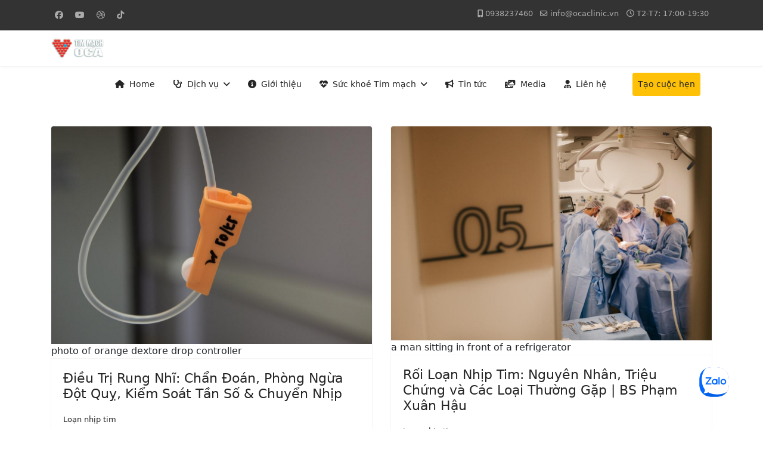

--- FILE ---
content_type: text/html; charset=utf-8
request_url: https://ocaclinic.vn/roi-loan-nhip-tim?start=6
body_size: 13017
content:

<!doctype html>
<html lang="vi-vn" dir="ltr">
	<head>
		
			<!-- add google analytics -->
			<!-- Global site tag (gtag.js) - Google Analytics -->
			<script async src='https://www.googletagmanager.com/gtag/js?id=G-V70CH99EZS'></script>
			<script>
				window.dataLayer = window.dataLayer || [];
				function gtag(){dataLayer.push(arguments);}
				gtag('js', new Date());

				gtag('config', 'G-V70CH99EZS');
			</script>
			
		<meta name="viewport" content="width=device-width, initial-scale=1, shrink-to-fit=no">
		<meta charset="utf-8">
	<meta name="rights" content="BS Phạm Xuân Hậu">
	<meta name="description" content="BSCKII Phạm Xuân Hậu tim mạch can thiệp 💖khám huyết áp, siêu âm tim doppler, tư vấn và điều trị bệnh tim mạch và các bệnh lý nội khoa chung, tiểu đường, dạ dày">
	<meta name="generator" content="Phát triển nội dung và bản quyền thuộc về BS Phạm Xuân Hậu">
	<title>Rối loạn nhịp tim - Phòng khám Siêu âm Tim mạch BS Phạm Xuân Hậu</title>
	<link href="/images/favicon.ico" rel="icon" type="image/vnd.microsoft.icon">
<link href="/media/mod_articles/css/mod-articles.min.css?6d561e" rel="stylesheet">
	<link href="/media/vendor/joomla-custom-elements/css/joomla-alert.min.css?0.4.1" rel="stylesheet">
	<link href="/templates/shaper_ocaclinic/css/bootstrap.min.css" rel="stylesheet">
	<link href="/plugins/system/helixultimate/assets/css/system-j4.min.css" rel="stylesheet">
	<link href="/media/system/css/joomla-fontawesome.min.css?6d561e" rel="stylesheet">
	<link href="/templates/shaper_ocaclinic/css/template.css" rel="stylesheet">
	<link href="/templates/shaper_ocaclinic/css/presets/preset7.css" rel="stylesheet">
	<link href="/templates/shaper_ocaclinic/css/custom-compiled.css" rel="stylesheet">
	<link href="/components/com_sppagebuilder/assets/css/animate.min.css?f0e5a433315546f965c8eafdf01f63c5" rel="stylesheet">
	<link href="/components/com_sppagebuilder/assets/css/sppagebuilder.css?f0e5a433315546f965c8eafdf01f63c5" rel="stylesheet">
	<style>.logo-image {height:36px;}.logo-image-phone {height:36px;}</style>
	<style>@media(max-width: 992px) {.logo-image {height: 36px;}.logo-image-phone {height: 36px;}}</style>
	<style>@media(max-width: 576px) {.logo-image {height: 36px;}.logo-image-phone {height: 36px;}}</style>
	<style>#sp-footer{ background-color:#13908E;color:#FAFAFA; }</style>
	<style>#sp-footer a{color:#FAFAFA;}</style>
	<style>#sp-footer a:hover{color:#FAFAFA;}</style>
	<style>#sp-footer{ background-color:#13908E;color:#FFFFFF; }</style>
	<style>@media(min-width: 1400px) {.sppb-row-container { max-width: 1320px; }}</style>
<script src="https://sp.zalo.me/plugins/sdk.js?6d561e"></script>
	<script src="/media/vendor/jquery/js/jquery.min.js?3.7.1"></script>
	<script src="/media/legacy/js/jquery-noconflict.min.js?504da4"></script>
	<script src="/media/mod_menu/js/menu.min.js?6d561e" type="module"></script>
	<script type="application/json" class="joomla-script-options new">{"data":{"breakpoints":{"tablet":991,"mobile":480},"header":{"stickyOffset":"100"}},"joomla.jtext":{"ERROR":"Lỗi","MESSAGE":"Tin nhắn","NOTICE":"Chú ý","WARNING":"Cảnh báo","JCLOSE":"Đóng","JOK":"OK","JOPEN":"Mở"},"system.paths":{"root":"","rootFull":"https:\/\/ocaclinic.vn\/","base":"","baseFull":"https:\/\/ocaclinic.vn\/"},"csrf.token":"0efd321e5c02c7b9b032b1c1d6e90393"}</script>
	<script src="/media/system/js/core.min.js?a3d8f8"></script>
	<script src="/media/vendor/bootstrap/js/alert.min.js?5.3.8" type="module"></script>
	<script src="/media/vendor/bootstrap/js/button.min.js?5.3.8" type="module"></script>
	<script src="/media/vendor/bootstrap/js/carousel.min.js?5.3.8" type="module"></script>
	<script src="/media/vendor/bootstrap/js/collapse.min.js?5.3.8" type="module"></script>
	<script src="/media/vendor/bootstrap/js/dropdown.min.js?5.3.8" type="module"></script>
	<script src="/media/vendor/bootstrap/js/modal.min.js?5.3.8" type="module"></script>
	<script src="/media/vendor/bootstrap/js/offcanvas.min.js?5.3.8" type="module"></script>
	<script src="/media/vendor/bootstrap/js/popover.min.js?5.3.8" type="module"></script>
	<script src="/media/vendor/bootstrap/js/scrollspy.min.js?5.3.8" type="module"></script>
	<script src="/media/vendor/bootstrap/js/tab.min.js?5.3.8" type="module"></script>
	<script src="/media/vendor/bootstrap/js/toast.min.js?5.3.8" type="module"></script>
	<script src="/media/system/js/showon.min.js?e51227" type="module"></script>
	<script src="/media/system/js/messages.min.js?9a4811" type="module"></script>
	<script src="/templates/shaper_ocaclinic/js/main.js"></script>
	<script src="/components/com_sppagebuilder/assets/js/jquery.parallax.js?f0e5a433315546f965c8eafdf01f63c5"></script>
	<script src="/components/com_sppagebuilder/assets/js/sppagebuilder.js?f0e5a433315546f965c8eafdf01f63c5" defer></script>
	<script src="/components/com_sppagebuilder/assets/js/addons/text_block.js"></script>
	<script>template="shaper_ocaclinic";</script>
<meta name="theme-color" content="#13aaa7"/>
<meta name="msapplication-navbutton-color" content="#13aaa7">
<meta name="apple-mobile-web-app-status-bar-style" content="#13aaa7">
<meta name="msvalidate.01" content="5D47B58029696320445DF3BA8A3170DF" />
	</head>
	<body class="site helix-ultimate hu com_content com-content view-category layout-blog task-none itemid-253 vi-vn ltr sticky-header layout-fluid offcanvas-init offcanvs-position-right">
		<div ng-app="myApp">
		
		
		<div class="body-wrapper">
			<div class="body-innerwrapper">
				
	<div class="sticky-header-placeholder"></div>
<div id="sp-top-bar">
	<div class="container">
		<div class="container-inner">
			<div class="row">
				<div id="sp-top1" class="col-lg-6">
					<div class="sp-column text-center text-lg-start">
													<ul class="social-icons"><li class="social-icon-facebook"><a target="_blank" rel="noopener noreferrer" href="https://www.facebook.com/timmachsg" aria-label="Facebook"><span class="fab fa-facebook" aria-hidden="true"></span></a></li><li class="social-icon-youtube"><a target="_blank" rel="noopener noreferrer" href="https://www.youtube.com/@ocaclinic" aria-label="Youtube"><span class="fab fa-youtube" aria-hidden="true"></span></a></li><li class="social-icon-dribbble"><a target="_blank" rel="noopener noreferrer" href="https://maps.app.goo.gl/ZFwsap6XZBNuhwhC8" aria-label="Dribbble"><span class="fab fa-dribbble" aria-hidden="true"></span></a></li><li class="social-icon-custom"><a target="_blank" rel="noopener noreferrer" href="https://www.tiktok.com/@bshau.timmach" aria-label="Custom"><span class="fab fa-tiktok" aria-hidden="true"></span></a></li></ul>						
												
					</div>
				</div>

				<div id="sp-top2" class="col-lg-6">
					<div class="sp-column text-center text-lg-end">
						
													<ul class="sp-contact-info"><li class="sp-contact-mobile"><span class="fas fa-mobile-alt" aria-hidden="true"></span> <a href="tel:0938237460">0938237460</a></li><li class="sp-contact-email"><span class="far fa-envelope" aria-hidden="true"></span> <a href="/cdn-cgi/l/email-protection#ee87808881ae818d8f8d828780878dc09880"><span class="__cf_email__" data-cfemail="98f1f6fef7d8f7fbf9fbf4f1f6f1fbb6eef6">[email&#160;protected]</span></a></li><li class="sp-contact-time"><span class="far fa-clock" aria-hidden="true"></span> T2-T7: 17:00-19:30</li></ul>												
					</div>
				</div>
			</div>
		</div>
	</div>
</div>

<header id="sp-header">
	<div class="container">
		<div class="container-inner">
			<div class="row">
				<!-- Logo -->
				<div id="sp-logo" class="col-auto">
					<div class="sp-column">
						<div class="logo"><a href="/">
				<img class='logo-image  d-none d-lg-inline-block'
					srcset='https://ocaclinic.vn/images/phongkhamtimmach_ocaclinic_x1.png 1x, https://ocaclinic.vn/images/phongkhamtimmach_ocaclinic2x.png 2x'
					src='https://ocaclinic.vn/images/phongkhamtimmach_ocaclinic_x1.png'
					alt='Phòng khám Siêu âm Tim mạch BS Phạm Xuân Hậu'
				/>
				<img class="logo-image-phone d-inline-block d-lg-none" src="https://ocaclinic.vn/images/phongkhamtimmach_ocaclinic_x1.png" alt="Phòng khám Siêu âm Tim mạch BS Phạm Xuân Hậu" /></a></div>						
					</div>
				</div>

				<!-- Menu -->
				<div id="sp-menu" class="col-auto flex-auto">
					<div class="sp-column d-flex justify-content-end align-items-center">
						<nav class="sp-megamenu-wrapper d-flex" role="navigation"><a id="offcanvas-toggler" aria-label="Menu" class="offcanvas-toggler-right d-flex d-lg-none" href="#"><div class="burger-icon" aria-hidden="true"><span></span><span></span><span></span></div></a><ul class="sp-megamenu-parent menu-animation-fade-up d-none d-lg-block"><li class="sp-menu-item"><a   href="/"  ><span class="pe-2 fa-solid fa-home" aria-hidden="true"></span>Home</a></li><li class="sp-menu-item sp-has-child"><a   href="/dich-vu"  ><span class="pe-2 fa-solid fa-stethoscope" aria-hidden="true"></span>Dịch vụ</a><div class="sp-dropdown sp-dropdown-main sp-menu-right" style="width: 240px;"><div class="sp-dropdown-inner"><ul class="sp-dropdown-items"><li class="sp-menu-item"><a   href="/dich-vu/kham-tim-mach"  >Khám bệnh</a></li><li class="sp-menu-item"><a   href="/dat-hen"  >Đặt hẹn khám bệnh</a></li><li class="sp-menu-item"><a   href="/dich-vu/bang-gia-dich-vu"  >Bảng giá dịch vụ</a></li><li class="sp-menu-item"><a   href="/dich-vu/sieu-am-tim"  >Siêu âm Doppler tim</a></li><li class="sp-menu-item"><a   href="/dich-vu/sieu-am-mach-mau"  >Siêu âm mạch máu</a></li><li class="sp-menu-item"><a   href="/dich-vu/dien-tam-do"  >Điện tâm đồ</a></li><li class="sp-menu-item"><a   href="/dich-vu/holter-dien-tam-do"  >Holter điện tâm đồ</a></li><li class="sp-menu-item"><a   href="/dich-vu/holter-huyet-ap"  >Holter huyết áp</a></li></ul></div></div></li><li class="sp-menu-item"><a   href="/gioi-thieu"  ><span class="pe-2 fa-solid fa-circle-info" aria-hidden="true"></span>Giới thiệu</a></li><li class="sp-menu-item sp-has-child"><a   href="/thu-vien"  ><span class="pe-2 fa-solid fa-heartbeat" aria-hidden="true"></span>Sức khoẻ Tim mạch</a><div class="sp-dropdown sp-dropdown-main sp-menu-right" style="width: 240px;"><div class="sp-dropdown-inner"><ul class="sp-dropdown-items"><li class="sp-menu-item"><a   href="/thu-vien/dinh-duong"  >Dinh dưỡng</a></li><li class="sp-menu-item"><a   href="/thu-vien/che-do-an-benh-ly"  >Chế độ ăn bệnh lý</a></li><li class="sp-menu-item"><a   href="/suy-tim"  >Suy tim</a></li><li class="sp-menu-item"><a   href="/noi-tiet"  >Bệnh tiểu đường</a></li><li class="sp-menu-item"><a   href="/tang-huyet-ap"  >Tăng huyết áp</a></li><li class="sp-menu-item"><a   href="/thu-vien/tai-lieu-y-khoa"  >Tài liệu y khoa</a></li><li class="sp-menu-item"><a   href="/thu-vien/hoi-dap"  >Hỏi đáp tim mạch</a></li><li class="sp-menu-item active"><a   href="/roi-loan-nhip-tim"  >Rối loạn nhịp tim</a></li><li class="sp-menu-item"><a   href="/thu-vien/trai-tim-khoe"  >Tim khỏe</a></li></ul></div></div></li><li class="sp-menu-item"><a   href="/tin-tuc"  ><span class="pe-2 fa-solid fa-bullhorn" aria-hidden="true"></span>Tin tức</a></li><li class="sp-menu-item"><a   href="/media-suckhoe"  ><span class="pe-2 fa-solid fa-photo-film" aria-hidden="true"></span>Media</a></li><li class="sp-menu-item"><a   href="/lien-he"  ><span class="pe-2 fa-solid fa-user-md" aria-hidden="true"></span>Liên hệ</a></li><li class="sp-menu-item"><a   href="/tim-kiem" title="Tim kiem"  ></a></li></ul></nav>						<nav class="sp-module btn-dathen my-1"><div class="sp-module-content"><a class='btn btn-warning btn-sm text-dark p-2 ms-2' href='https://ocaclinic.vn/dat-hen'>Tạo cuộc hẹn</a></div></nav>

						<!-- Related Modules -->
						<div class="d-none d-lg-flex header-modules align-items-center">
							
													</div>

						<!-- if offcanvas position right -->
													<a id="offcanvas-toggler"  aria-label="Menu" title="Menu"  class="mega offcanvas-toggler-secondary offcanvas-toggler-right d-flex align-items-center" href="#">
							<div class="burger-icon" aria-hidden="true"><span></span><span></span><span></span></div>
							</a>
											</div>
				</div>
			</div>
		</div>
	</div>
</header>
				
<section id="sp-section-1" >

				
	
<div class="row">
	<div id="sp-title" class="col-lg-12 "><div class="sp-column "></div></div></div>
				
	</section>

<section id="sp-main-body" >

										<div class="container">
					<div class="container-inner">
						
	
<div class="row">
	
<div id="sp-component" class="col-lg-12 ">
	<div class="sp-column ">
		<div id="system-message-container" aria-live="polite"></div>


		
		<style>.article-list.grid {--columns: 2;}</style>
<div class="blog">
	
		
	
	
	
	
		
	
									
		
					<div class="article-list">
				<div class="row row-1 cols-2">
									<div class="col-lg-6">
						<div class="article"
							itemprop="blogPost" itemscope itemtype="https://schema.org/BlogPosting">
							
	
						<div class="article-intro-image float-left">
							<a href="/roi-loan-nhip-tim/dieu-tri-rung-nhi-chan-doan-phong-ngua-dot-quy-kiem-soat-tan-so-chuyen-nhip">
					<img width="100%" height="auto" src="/images/articles/3152-photo-of-orange-dextore-drop-controller-7RkGgaNJ9-8.jpeg" class="caption" title="photo of orange dextore drop controller" itemprop="thumbnailUrl">							<figcaption class="caption text-dark">photo of orange dextore drop controller</figcaption>
										</a>
					</div>
	
<div class="article-body">
	
	
	<div class="article-header">
					<h2>
									<a href="/roi-loan-nhip-tim/dieu-tri-rung-nhi-chan-doan-phong-ngua-dot-quy-kiem-soat-tan-so-chuyen-nhip">
						Điều Trị Rung Nhĩ: Chẩn Đoán, Phòng Ngừa Đột Quỵ, Kiểm Soát Tần Số &amp; Chuyển Nhịp					</a>
							</h2>
		
		
		
							
	</div>

		
		  <div class="article-info">

	
		
		
					<span class="category-name" title="Chuyên mục: Loạn nhịp tim">
			<a href="/roi-loan-nhip-tim">Loạn nhịp tim</a>
	</span>
		
		
		
							
	
			
		
				
			</div>
	
							
	
		
	<div class="article-introtext">
		Bài viết cung cấp thông tin toàn diện về điều trị rung nhĩ, bao gồm chẩn đoán bằng điện tâm đồ, phân loại (kịch phát, dai dẳng, vĩnh viễn), phòng ngừa đột quỵ (CHA2DS2-VASc, HAS-BLED, NOAC), kiểm soát tần số thất (thuốc chẹn beta), chuyển nhịp (sốc điện, thuốc, cắt đốt điện sinh lý) và thay đổi lối sống. Nhấn mạnh việc cá thể hóa điều trị và tầm soát ở bệnh nhân nguy cơ cao.	

	
	
		
<div class="readmore">
			<a href="/roi-loan-nhip-tim/dieu-tri-rung-nhi-chan-doan-phong-ngua-dot-quy-kiem-soat-tan-so-chuyen-nhip" itemprop="url" aria-label="Chi tiết &hellip; Điều Trị Rung Nhĩ: Chẩn Đoán, Phòng Ngừa Đột Quỵ, Kiểm Soát Tần Số &amp; Chuyển Nhịp">
			Chi tiết &hellip;		</a>
	</div>

		</div>

	</div>

						</div>
											</div>
									<div class="col-lg-6">
						<div class="article"
							itemprop="blogPost" itemscope itemtype="https://schema.org/BlogPosting">
							
	
						<div class="article-intro-image float-left">
							<a href="/roi-loan-nhip-tim/roi-loan-nhip-tim-nguyen-nhan-trieu-chung-va-cac-loai-thuong-gap-bs-pham-xuan-hau">
					<img width="100%" height="auto" src="/images/articles/3147-a-man-sitting-in-front-of-a-refrigerator-yQZkB9rbK7o.jpeg" class="caption" title="a man sitting in front of a refrigerator" itemprop="thumbnailUrl">							<figcaption class="caption text-dark">a man sitting in front of a refrigerator</figcaption>
										</a>
					</div>
	
<div class="article-body">
	
	
	<div class="article-header">
					<h2>
									<a href="/roi-loan-nhip-tim/roi-loan-nhip-tim-nguyen-nhan-trieu-chung-va-cac-loai-thuong-gap-bs-pham-xuan-hau">
						Rối Loạn Nhịp Tim: Nguyên Nhân, Triệu Chứng và Các Loại Thường Gặp | BS Phạm Xuân Hậu					</a>
							</h2>
		
		
		
							
	</div>

		
		  <div class="article-info">

	
		
		
					<span class="category-name" title="Chuyên mục: Loạn nhịp tim">
			<a href="/roi-loan-nhip-tim">Loạn nhịp tim</a>
	</span>
		
		
		
							
	
			
		
				
			</div>
	
							
	
		
	<div class="article-introtext">
		Bài viết tổng quan về rối loạn nhịp tim: định nghĩa, nguyên nhân (bệnh tim, cường giáp, stress...), các loại rối loạn nhịp (nhịp nhanh/chậm xoang, rung nhĩ...). Nhận biết triệu chứng sớm và đến khám tại Phòng khám Tim mạch BS Phạm Xuân Hậu để được tư vấn và điều trị kịp thời.	

	
	
		
<div class="readmore">
			<a href="/roi-loan-nhip-tim/roi-loan-nhip-tim-nguyen-nhan-trieu-chung-va-cac-loai-thuong-gap-bs-pham-xuan-hau" itemprop="url" aria-label="Chi tiết &hellip; Rối Loạn Nhịp Tim: Nguyên Nhân, Triệu Chứng và Các Loại Thường Gặp | BS Phạm Xuân Hậu">
			Chi tiết &hellip;		</a>
	</div>

		</div>

	</div>

						</div>
											</div>
									<div class="col-lg-6">
						<div class="article"
							itemprop="blogPost" itemscope itemtype="https://schema.org/BlogPosting">
							
	
						<div class="article-intro-image float-left">
							<a href="/roi-loan-nhip-tim/roi-loan-nhip-tim-canh-bao-nguy-co-ngung-tim-dot-ngot-bs-pham-xuan-hau">
					<img width="100%" height="auto" src="/images/articles/3138-woman-wearing-blue-dress-ofWV2r94qCc.jpeg" class="caption" title="woman wearing blue dress" itemprop="thumbnailUrl">							<figcaption class="caption text-dark">woman wearing blue dress</figcaption>
										</a>
					</div>
	
<div class="article-body">
	
	
	<div class="article-header">
					<h2>
									<a href="/roi-loan-nhip-tim/roi-loan-nhip-tim-canh-bao-nguy-co-ngung-tim-dot-ngot-bs-pham-xuan-hau">
						Rối loạn nhịp tim: Cảnh báo nguy cơ ngừng tim đột ngột | BS Phạm Xuân Hậu					</a>
							</h2>
		
		
		
							
	</div>

		
		  <div class="article-info">

	
		
		
					<span class="category-name" title="Chuyên mục: Loạn nhịp tim">
			<a href="/roi-loan-nhip-tim">Loạn nhịp tim</a>
	</span>
		
		
		
							
	
			
		
				
			</div>
	
							
	
		
	<div class="article-introtext">
		Rối loạn nhịp tim có thể dẫn đến ngừng tim đột ngột, một biến chứng nguy hiểm. Phát hiện sớm thông qua khám tim mạch định kỳ (siêu âm tim, điện tâm đồ) là rất quan trọng. Các yếu tố nguy cơ bao gồm bệnh tim, rối loạn điện giải, cao huyết áp, béo phì và lối sống không lành mạnh. Liên hệ Phòng khám Tim mạch BS Phạm Xuân Hậu để được tư vấn và điều trị.	

	
	
		
<div class="readmore">
			<a href="/roi-loan-nhip-tim/roi-loan-nhip-tim-canh-bao-nguy-co-ngung-tim-dot-ngot-bs-pham-xuan-hau" itemprop="url" aria-label="Chi tiết &hellip; Rối loạn nhịp tim: Cảnh báo nguy cơ ngừng tim đột ngột | BS Phạm Xuân Hậu">
			Chi tiết &hellip;		</a>
	</div>

		</div>

	</div>

						</div>
											</div>
									<div class="col-lg-6">
						<div class="article"
							itemprop="blogPost" itemscope itemtype="https://schema.org/BlogPosting">
							
	
						<div class="article-intro-image float-left">
							<a href="/roi-loan-nhip-tim/8-thuc-pham-tot-cho-nguoi-roi-loan-nhip-tim-bs-pham-xuan-hau">
					<img width="100%" height="auto" src="/images/articles/3112-silhouette-of-woman-doing-heart-sign-during-sunset-gv3VWXwKrrA.jpeg" class="caption" title="silhouette of woman doing heart sign during sunset" itemprop="thumbnailUrl">							<figcaption class="caption text-dark">silhouette of woman doing heart sign during sunset</figcaption>
										</a>
					</div>
	
<div class="article-body">
	
	
	<div class="article-header">
					<h2>
									<a href="/roi-loan-nhip-tim/8-thuc-pham-tot-cho-nguoi-roi-loan-nhip-tim-bs-pham-xuan-hau">
						8 Thực Phẩm Tốt Cho Người Rối Loạn Nhịp Tim | Bs. Phạm Xuân Hậu					</a>
							</h2>
		
		
		
							
	</div>

		
		  <div class="article-info">

	
		
		
					<span class="category-name" title="Chuyên mục: Loạn nhịp tim">
			<a href="/roi-loan-nhip-tim">Loạn nhịp tim</a>
	</span>
		
		
		
							
	
			
		
				
			</div>
	
							
	
		
	<div class="article-introtext">
		Bài viết cung cấp thông tin về 8 loại thực phẩm tốt cho người rối loạn nhịp tim, bao gồm thực phẩm giàu Omega-3, chất xơ, vitamin, kali, probiotic, trà xanh và thịt trắng. Ngoài ra, bài viết cũng đưa ra các lưu ý quan trọng về chế độ ăn uống và lối sống để hỗ trợ điều trị rối loạn nhịp tim. Liên hệ Phòng khám Tim mạch BS Phạm Xuân Hậu để được tư vấn.	

	
	
		
<div class="readmore">
			<a href="/roi-loan-nhip-tim/8-thuc-pham-tot-cho-nguoi-roi-loan-nhip-tim-bs-pham-xuan-hau" itemprop="url" aria-label="Chi tiết &hellip; 8 Thực Phẩm Tốt Cho Người Rối Loạn Nhịp Tim | Bs. Phạm Xuân Hậu">
			Chi tiết &hellip;		</a>
	</div>

		</div>

	</div>

						</div>
											</div>
									<div class="col-lg-6">
						<div class="article"
							itemprop="blogPost" itemscope itemtype="https://schema.org/BlogPosting">
							
	
						<div class="article-intro-image float-left">
							<a href="/roi-loan-nhip-tim/ngoai-tam-thu-la-gi-nguyen-nhan-trieu-chung-cach-dieu-tri-bs-pham-xuan-hau">
					<img width="100%" height="auto" src="/images/articles/3084-people-in-blue-scrub-suit-sitting-on-chair-c6rgP7K5rXc.jpeg" class="caption" title="people in blue scrub suit sitting on chair" itemprop="thumbnailUrl">							<figcaption class="caption text-dark">people in blue scrub suit sitting on chair</figcaption>
										</a>
					</div>
	
<div class="article-body">
	
	
	<div class="article-header">
					<h2>
									<a href="/roi-loan-nhip-tim/ngoai-tam-thu-la-gi-nguyen-nhan-trieu-chung-cach-dieu-tri-bs-pham-xuan-hau">
						Ngoại Tâm Thu Là Gì? Nguyên Nhân, Triệu Chứng &amp; Cách Điều Trị | BS Phạm Xuân Hậu					</a>
							</h2>
		
		
		
							
	</div>

		
		  <div class="article-info">

	
		
		
					<span class="category-name" title="Chuyên mục: Loạn nhịp tim">
			<a href="/roi-loan-nhip-tim">Loạn nhịp tim</a>
	</span>
		
		
		
							
	
			
		
				
			</div>
	
							
	
		
	<div class="article-introtext">
		Tìm hiểu về ngoại tâm thu: nguyên nhân, triệu chứng, và cách điều trị hiệu quả từ BS Phạm Xuân Hậu. Nhận biết các dấu hiệu và biết khi nào cần thăm khám để bảo vệ sức khỏe tim mạch của bạn.	

	
	
		
<div class="readmore">
			<a href="/roi-loan-nhip-tim/ngoai-tam-thu-la-gi-nguyen-nhan-trieu-chung-cach-dieu-tri-bs-pham-xuan-hau" itemprop="url" aria-label="Chi tiết &hellip; Ngoại Tâm Thu Là Gì? Nguyên Nhân, Triệu Chứng &amp; Cách Điều Trị | BS Phạm Xuân Hậu">
			Chi tiết &hellip;		</a>
	</div>

		</div>

	</div>

						</div>
											</div>
									<div class="col-lg-6">
						<div class="article"
							itemprop="blogPost" itemscope itemtype="https://schema.org/BlogPosting">
							
	
						<div class="article-intro-image float-left">
							<a href="/roi-loan-nhip-tim/rung-nhi-nguyen-nhan-trieu-chung-phuong-phap-dieu-tri-hieu-qua">
					<img width="100%" height="auto" src="/images/articles/3083-white-blue-and-orange-medication-pill-KltoLK6Mk-g.jpeg" class="caption" title="white blue and orange medication pill" itemprop="thumbnailUrl">							<figcaption class="caption text-dark">white blue and orange medication pill</figcaption>
										</a>
					</div>
	
<div class="article-body">
	
	
	<div class="article-header">
					<h2>
									<a href="/roi-loan-nhip-tim/rung-nhi-nguyen-nhan-trieu-chung-phuong-phap-dieu-tri-hieu-qua">
						Rung Nhĩ: Nguyên Nhân, Triệu Chứng &amp; Phương Pháp Điều Trị Hiệu Quả					</a>
							</h2>
		
		
		
							
	</div>

		
		  <div class="article-info">

	
		
		
					<span class="category-name" title="Chuyên mục: Loạn nhịp tim">
			<a href="/roi-loan-nhip-tim">Loạn nhịp tim</a>
	</span>
		
		
		
							
	
			
		
				
			</div>
	
							
	
		
	<div class="article-introtext">
		Rung nhĩ là một rối loạn nhịp tim nguy hiểm. Bài viết này cung cấp thông tin về nguyên nhân, triệu chứng và các phương pháp điều trị rung nhĩ hiệu quả, bao gồm điều trị bằng thuốc, đốt điện tim và đặt máy tạo nhịp. Tầm soát sớm và duy trì lối sống lành mạnh giúp phòng ngừa bệnh tim mạch.	

	
	
		
<div class="readmore">
			<a href="/roi-loan-nhip-tim/rung-nhi-nguyen-nhan-trieu-chung-phuong-phap-dieu-tri-hieu-qua" itemprop="url" aria-label="Chi tiết &hellip; Rung Nhĩ: Nguyên Nhân, Triệu Chứng &amp; Phương Pháp Điều Trị Hiệu Quả">
			Chi tiết &hellip;		</a>
	</div>

		</div>

	</div>

						</div>
											</div>
								</div>
			</div>
			
			<div class="articles-more mb-4">
			
<ol class="com-content-blog__links">
            <li class="com-content-blog__link">
            <a href="/roi-loan-nhip-tim/4-dau-hieu-nhan-biet-roi-loan-nhip-tim-bs-pham-xuan-hau">
                4 Dấu Hiệu Nhận Biết Rối Loạn Nhịp Tim | BS Phạm Xuân Hậu</a>
        </li>
            <li class="com-content-blog__link">
            <a href="/roi-loan-nhip-tim/roi-loan-nhip-tim-nen-an-gi-kieng-gi-de-on-dinh-nhip-tim">
                Rối Loạn Nhịp Tim: Nên Ăn Gì, Kiêng Gì Để Ổn Định Nhịp Tim?</a>
        </li>
            <li class="com-content-blog__link">
            <a href="/roi-loan-nhip-tim/nhip-nhanh-that-nguyen-nhan-trieu-chung-va-phuong-phap-dieu-tri-hieu-qua">
                Nhịp nhanh thất: Nguyên nhân, triệu chứng và phương pháp điều trị hiệu quả</a>
        </li>
            <li class="com-content-blog__link">
            <a href="/roi-loan-nhip-tim/ngoai-tam-thu-nen-kieng-gi-che-do-an-cho-nguoi-bi-ngoai-tam-thu">
                Ngoại Tâm Thu Nên Kiêng Gì? Chế Độ Ăn Cho Người Bị Ngoại Tâm Thu</a>
        </li>
            <li class="com-content-blog__link">
            <a href="/roi-loan-nhip-tim/ngoai-tam-thu-that-va-ngoai-tam-thu-nhi-nguyen-nhan-trieu-chung-cach-phong-ngua">
                Ngoại Tâm Thu Thất và Ngoại Tâm Thu Nhĩ: Nguyên Nhân, Triệu Chứng & Cách Phòng Ngừa</a>
        </li>
            <li class="com-content-blog__link">
            <a href="/roi-loan-nhip-tim/can-phai-lam-gi-khi-bac-si-chan-doan-bi-rung-nhi">
                Cần phải làm gì khi bác sĩ chẩn đoán bị rung nhĩ?</a>
        </li>
            <li class="com-content-blog__link">
            <a href="/roi-loan-nhip-tim/roi-loan-nhip-that">
                Rối loạn nhịp thất</a>
        </li>
            <li class="com-content-blog__link">
            <a href="/roi-loan-nhip-tim/ngoai-tam-thu-that-roi-loan-nhip-thuong-gap">
                Ngoại tâm thu thất – Rối loạn nhịp thường gặp</a>
        </li>
            <li class="com-content-blog__link">
            <a href="/roi-loan-nhip-tim/ngoai-tam-thu-la-gi-ngoai-tam-thu-co-nguy-hiem-khong">
                Ngoại tâm thu là gì? Ngoại tâm thu có nguy hiểm không?</a>
        </li>
            <li class="com-content-blog__link">
            <a href="/roi-loan-nhip-tim/lam-the-nao-de-song-chung-voi-rung-nhi">
                Làm thế nào để sống chung với rung nhĩ?</a>
        </li>
    </ol>
		</div>
	
	
			<nav class="pagination-wrapper d-lg-flex justify-content-between w-100">
			<ul class="pagination ms-0 mb-4">
		<li class="page-item">
		<a aria-label="Đi tới Đầu tiên trang" href="/roi-loan-nhip-tim" class="page-link">
			<span class="fas fa-angle-double-left" aria-hidden="true"></span>		</a>
	</li>
		<li class="page-item">
		<a aria-label="Đi tới trang trước trang" href="/roi-loan-nhip-tim" class="page-link">
			<span class="fas fa-angle-left" aria-hidden="true"></span>		</a>
	</li>

				<li class="page-item">
		<a aria-label="Đi tới trang 1" href="/roi-loan-nhip-tim" class="page-link">
			1		</a>
	</li>
					<li class="active page-item">
		<span aria-current="true" aria-label="Trang 2" class="page-link">2</span>
	</li>
				<li class="page-item">
		<a aria-label="Đi tới trang 3" href="/roi-loan-nhip-tim?start=12" class="page-link">
			3		</a>
	</li>
				<li class="page-item">
		<a aria-label="Đi tới trang 4" href="/roi-loan-nhip-tim?start=18" class="page-link">
			4		</a>
	</li>
				<li class="page-item">
		<a aria-label="Đi tới trang 5" href="/roi-loan-nhip-tim?start=24" class="page-link">
			5		</a>
	</li>
				<li class="page-item">
		<a aria-label="Đi tới trang 6" href="/roi-loan-nhip-tim?start=30" class="page-link">
			6		</a>
	</li>
				<li class="page-item">
		<a aria-label="Đi tới trang 7" href="/roi-loan-nhip-tim?start=36" class="page-link">
			7		</a>
	</li>
				<li class="page-item">
		<a aria-label="Đi tới trang 8" href="/roi-loan-nhip-tim?start=42" class="page-link">
			8		</a>
	</li>
				<li class="page-item">
		<a aria-label="Đi tới trang 9" href="/roi-loan-nhip-tim?start=48" class="page-link">
			9		</a>
	</li>
				<li class="page-item">
		<a aria-label="Đi tới trang 10" href="/roi-loan-nhip-tim?start=54" class="page-link">
			10		</a>
	</li>
	
		<li class="page-item">
		<a aria-label="Đi tới tiếp tục trang" href="/roi-loan-nhip-tim?start=12" class="page-link">
			<span class="fas fa-angle-right" aria-hidden="true"></span>		</a>
	</li>
		<li class="page-item">
		<a aria-label="Đi tới cuối cùng trang" href="/roi-loan-nhip-tim?start=108" class="page-link">
			<span class="fas fa-angle-double-right" aria-hidden="true"></span>		</a>
	</li>
</ul>							<div class="pagination-counter text-muted mb-4">
					Trang 2 / 19				</div>
					</nav>
	</div>


					<div class="sp-module-content-bottom clearfix">
				<div class="sp-module "><h5 class="sp-module-title">Cùng chuyên mục</h5><div class="sp-module-content">        <ul class="mod-articles-items mod-list">
                    <li>
            <article class="mod-articles-item" itemscope itemtype="https://schema.org/Article">

                                    <div class="mod-articles-item-content">

                                                                                <h5 class="mod-articles-title" itemprop="name">
                                                                                                                                                                                <a href="/roi-loan-nhip-tim/4-dau-hieu-nhan-biet-roi-loan-nhip-tim-bs-pham-xuan-hau" class="mod-articles-link " itemprop="url">4 Dấu Hiệu Nhận Biết Rối Loạn Nhịp Tim | BS Phạm Xuân Hậu</a>                                                            </h5>
                        
                        
                        
                        
                        
                        
                        
                        
                                            </div>
                            </article>
        </li>
                    <li>
            <article class="mod-articles-item" itemscope itemtype="https://schema.org/Article">

                                    <div class="mod-articles-item-content">

                                                                                <h5 class="mod-articles-title" itemprop="name">
                                                                                                                                                                                <a href="/roi-loan-nhip-tim/8-thuc-pham-tot-cho-nguoi-roi-loan-nhip-tim-bs-pham-xuan-hau" class="mod-articles-link " itemprop="url">8 Thực Phẩm Tốt Cho Người Rối Loạn Nhịp Tim | Bs. Phạm Xuân Hậu</a>                                                            </h5>
                        
                        
                        
                        
                        
                        
                        
                        
                                            </div>
                            </article>
        </li>
                    <li>
            <article class="mod-articles-item" itemscope itemtype="https://schema.org/Article">

                                    <div class="mod-articles-item-content">

                                                                                <h5 class="mod-articles-title" itemprop="name">
                                                                                                                                                                                <a href="/roi-loan-nhip-tim/ban-biet-gi-ve-nhip-tim-cua-minh" class="mod-articles-link " itemprop="url">Bạn biết gì về nhịp tim của mình?</a>                                                            </h5>
                        
                        
                        
                        
                        
                        
                        
                        
                                            </div>
                            </article>
        </li>
                    <li>
            <article class="mod-articles-item" itemscope itemtype="https://schema.org/Article">

                                    <div class="mod-articles-item-content">

                                                                                <h5 class="mod-articles-title" itemprop="name">
                                                                                                                                                                                <a href="/roi-loan-nhip-tim/bi-ngat-co-phai-do-tim-bat-thuong" class="mod-articles-link " itemprop="url">Bị ngất có phải do tim bất thường?</a>                                                            </h5>
                        
                        
                        
                        
                        
                        
                        
                        
                                            </div>
                            </article>
        </li>
                    <li>
            <article class="mod-articles-item" itemscope itemtype="https://schema.org/Article">

                                    <div class="mod-articles-item-content">

                                                                                <h5 class="mod-articles-title" itemprop="name">
                                                                                                                                                                                <a href="/roi-loan-nhip-tim/bieu-do-ty-le-nhip-tim-muc-tieu-theo-hiep-hoi-tim-mach-hoa-ky" class="mod-articles-link " itemprop="url">Biểu đồ tỷ lệ nhịp tim mục tiêu (theo Hiệp hội Tim mạch Hoa Kỳ)</a>                                                            </h5>
                        
                        
                        
                        
                        
                        
                        
                        
                                            </div>
                            </article>
        </li>
    </ul>
</div></div>
			</div>
			</div>
</div>
</div>
											</div>
				</div>
						
	</section>

<section id="sp-bottom" >

						<div class="container">
				<div class="container-inner">
			
	
<div class="row">
	<div id="sp-bottom1" class="col-sm-col-sm-6 col-lg-3 "><div class="sp-column "><div class="sp-module "><h3 class="sp-module-title">Thông tin liên hệ</h3><div class="sp-module-content"><div class="mod-sppagebuilder  sp-page-builder" data-module_id="99">
	<div class="page-content">
		<section id="section-id-1520318869805" class="sppb-section" ><div class="sppb-row-container"><div class="sppb-row"><div class="sppb-col-md-12  " id="column-wrap-id-1541929041400"><div id="column-id-1541929041400" class="sppb-column " ><div class="sppb-column-addons"><div id="sppb-addon-wrapper-1520319563713" class="sppb-addon-wrapper  addon-root-feature"><div id="sppb-addon-1520319563713" class="clearfix  "     ><div class="sppb-addon sppb-addon-feature sppb-text-left "><div class="sppb-addon-content"><div class="sppb-media"><div class="pull-left"><div class="sppb-icon"><span class="sppb-icon-container" role="img" aria-label=""><i class="fa fa-envelope" aria-hidden="true"></i></span></div></div><div class="sppb-media-body"><div class="sppb-media-content"><div class="sppb-addon-text"><a href="/cdn-cgi/l/email-protection#254c4b434a654a464446494c4b4c460b534b"><span class="__cf_email__" data-cfemail="157c7b737a557a767476797c7b7c763b637b">[email&#160;protected]</span></a></div></div></div></div></div></div><style type="text/css">#sppb-addon-1520319563713{
box-shadow: 0 0 0 0 #ffffff;
}#sppb-addon-1520319563713{
border-radius: 0px;
}
@media (max-width: 1199.98px) {#sppb-addon-1520319563713{}}
@media (max-width: 991.98px) {#sppb-addon-1520319563713{}}
@media (max-width: 767.98px) {#sppb-addon-1520319563713{}}
@media (max-width: 575.98px) {#sppb-addon-1520319563713{}}#sppb-addon-wrapper-1520319563713{


margin-bottom: 5px;

}
@media (max-width: 1199.98px) {#sppb-addon-wrapper-1520319563713{

margin-bottom: 20px;
}}
@media (max-width: 991.98px) {#sppb-addon-wrapper-1520319563713{

margin-bottom: 20px;
}}
@media (max-width: 767.98px) {#sppb-addon-wrapper-1520319563713{

margin-bottom: 10px;
}}
@media (max-width: 575.98px) {#sppb-addon-wrapper-1520319563713{

margin-bottom: 10px;
}}#sppb-addon-1520319563713 .sppb-addon-title{
margin-top: 0px;
margin-bottom: 0px;
color: #4A4A4A;
}
@media (max-width: 1199.98px) {#sppb-addon-1520319563713 .sppb-addon-title{}}
@media (max-width: 991.98px) {#sppb-addon-1520319563713 .sppb-addon-title{}}
@media (max-width: 767.98px) {#sppb-addon-1520319563713 .sppb-addon-title{}}
@media (max-width: 575.98px) {#sppb-addon-1520319563713 .sppb-addon-title{}}</style><style type="text/css">#sppb-addon-1520319563713{
}#sppb-addon-1520319563713 .sppb-addon-text{
}#sppb-addon-1520319563713 .sppb-media-content{
}
@media (max-width: 1199.98px) {#sppb-addon-1520319563713 .sppb-media-content{}}
@media (max-width: 991.98px) {#sppb-addon-1520319563713 .sppb-media-content{}}
@media (max-width: 767.98px) {#sppb-addon-1520319563713 .sppb-media-content{}}
@media (max-width: 575.98px) {#sppb-addon-1520319563713 .sppb-media-content{}}#sppb-addon-1520319563713 .sppb-addon-text{
}
@media (max-width: 1199.98px) {#sppb-addon-1520319563713 .sppb-addon-text{}}
@media (max-width: 991.98px) {#sppb-addon-1520319563713 .sppb-addon-text{}}
@media (max-width: 767.98px) {#sppb-addon-1520319563713 .sppb-addon-text{}}
@media (max-width: 575.98px) {#sppb-addon-1520319563713 .sppb-addon-text{}}#sppb-addon-1520319563713 .sppb-feature-box-title{
font-size: 16px;
line-height: 22px;
letter-spacing: 0px;
}
@media (max-width: 1199.98px) {#sppb-addon-1520319563713 .sppb-feature-box-title{}}
@media (max-width: 991.98px) {#sppb-addon-1520319563713 .sppb-feature-box-title{}}
@media (max-width: 767.98px) {#sppb-addon-1520319563713 .sppb-feature-box-title{}}
@media (max-width: 575.98px) {#sppb-addon-1520319563713 .sppb-feature-box-title{}}#sppb-addon-1520319563713 .sppb-icon .sppb-icon-container{
display:inline-block;text-align:center;
color: #ffffff;
}
@media (max-width: 1199.98px) {#sppb-addon-1520319563713 .sppb-icon .sppb-icon-container{}}
@media (max-width: 991.98px) {#sppb-addon-1520319563713 .sppb-icon .sppb-icon-container{}}
@media (max-width: 767.98px) {#sppb-addon-1520319563713 .sppb-icon .sppb-icon-container{}}
@media (max-width: 575.98px) {#sppb-addon-1520319563713 .sppb-icon .sppb-icon-container{}}#sppb-addon-1520319563713 .sppb-icon{
margin-top: 5px;
}
@media (max-width: 1199.98px) {#sppb-addon-1520319563713 .sppb-icon{}}
@media (max-width: 991.98px) {#sppb-addon-1520319563713 .sppb-icon{}}
@media (max-width: 767.98px) {#sppb-addon-1520319563713 .sppb-icon{}}
@media (max-width: 575.98px) {#sppb-addon-1520319563713 .sppb-icon{}}#sppb-addon-1520319563713 .sppb-icon .sppb-icon-container > i{
font-size: 20px;width: 20px;height: 20px;line-height: 20px;
}
@media (max-width: 1199.98px) {#sppb-addon-1520319563713 .sppb-icon .sppb-icon-container > i{}}
@media (max-width: 991.98px) {#sppb-addon-1520319563713 .sppb-icon .sppb-icon-container > i{}}
@media (max-width: 767.98px) {#sppb-addon-1520319563713 .sppb-icon .sppb-icon-container > i{}}
@media (max-width: 575.98px) {#sppb-addon-1520319563713 .sppb-icon .sppb-icon-container > i{}}#sppb-addon-1520319563713 .sppb-addon-content{
text-align: left;
}#sppb-addon-1520319563713 .sppb-media-content .sppb-btn{
}#sppb-addon-1520319563713 #btn-1520319563713.sppb-btn-{
}#sppb-addon-1520319563713 #btn-1520319563713.sppb-btn-{
}
@media (max-width: 1199.98px) {#sppb-addon-1520319563713 #btn-1520319563713.sppb-btn-{}}
@media (max-width: 991.98px) {#sppb-addon-1520319563713 #btn-1520319563713.sppb-btn-{}}
@media (max-width: 767.98px) {#sppb-addon-1520319563713 #btn-1520319563713.sppb-btn-{}}
@media (max-width: 575.98px) {#sppb-addon-1520319563713 #btn-1520319563713.sppb-btn-{}}#sppb-addon-1520319563713 #btn-1520319563713.sppb-btn-custom:hover{
}#sppb-addon-1520319563713 .sppb-feature-box-title,#sppb-addon-1520319563713 .sppb-feature-box-title a{
color: #4A4A4A;
}#sppb-addon-1520319563713:hover .sppb-feature-box-title,#sppb-addon-1520319563713:hover .sppb-feature-box-title a{
}#sppb-addon-1520319563713:hover .sppb-addon-text{
}#sppb-addon-1520319563713:hover .sppb-icon-container{
}#sppb-addon-1520319563713{
transition: .3s;
}#sppb-addon-1520319563713:hover{
}</style></div></div><div id="sppb-addon-wrapper-1520319563710" class="sppb-addon-wrapper  addon-root-feature"><div id="sppb-addon-1520319563710" class="clearfix  "     ><div class="sppb-addon sppb-addon-feature sppb-text-left "><div class="sppb-addon-content"><div class="sppb-media"><div class="pull-left"><div class="sppb-icon"><span class="sppb-icon-container" role="img" aria-label=""><i class="fa fa-phone-square" aria-hidden="true"></i></span></div></div><div class="sppb-media-body"><div class="sppb-media-content"><div class="sppb-addon-text">Hotline - <a href="tel:+84938237460">0938 237 460</a></div></div></div></div></div></div><style type="text/css">#sppb-addon-1520319563710{
box-shadow: 0 0 0 0 #ffffff;
}#sppb-addon-1520319563710{
border-radius: 0px;
}
@media (max-width: 1199.98px) {#sppb-addon-1520319563710{}}
@media (max-width: 991.98px) {#sppb-addon-1520319563710{}}
@media (max-width: 767.98px) {#sppb-addon-1520319563710{}}
@media (max-width: 575.98px) {#sppb-addon-1520319563710{}}#sppb-addon-wrapper-1520319563710{


margin-bottom: 10px;

}
@media (max-width: 1199.98px) {#sppb-addon-wrapper-1520319563710{

margin-bottom: 20px;
}}
@media (max-width: 991.98px) {#sppb-addon-wrapper-1520319563710{

margin-bottom: 20px;
}}
@media (max-width: 767.98px) {#sppb-addon-wrapper-1520319563710{

margin-bottom: 10px;
}}
@media (max-width: 575.98px) {#sppb-addon-wrapper-1520319563710{

margin-bottom: 10px;
}}#sppb-addon-1520319563710 .sppb-addon-title{
margin-top: 0px;
margin-bottom: 0px;
color: #4A4A4A;
}
@media (max-width: 1199.98px) {#sppb-addon-1520319563710 .sppb-addon-title{}}
@media (max-width: 991.98px) {#sppb-addon-1520319563710 .sppb-addon-title{}}
@media (max-width: 767.98px) {#sppb-addon-1520319563710 .sppb-addon-title{}}
@media (max-width: 575.98px) {#sppb-addon-1520319563710 .sppb-addon-title{}}</style><style type="text/css">#sppb-addon-1520319563710{
}#sppb-addon-1520319563710 .sppb-addon-text{
}#sppb-addon-1520319563710 .sppb-media-content{
}
@media (max-width: 1199.98px) {#sppb-addon-1520319563710 .sppb-media-content{}}
@media (max-width: 991.98px) {#sppb-addon-1520319563710 .sppb-media-content{}}
@media (max-width: 767.98px) {#sppb-addon-1520319563710 .sppb-media-content{}}
@media (max-width: 575.98px) {#sppb-addon-1520319563710 .sppb-media-content{}}#sppb-addon-1520319563710 .sppb-addon-text{
}
@media (max-width: 1199.98px) {#sppb-addon-1520319563710 .sppb-addon-text{}}
@media (max-width: 991.98px) {#sppb-addon-1520319563710 .sppb-addon-text{}}
@media (max-width: 767.98px) {#sppb-addon-1520319563710 .sppb-addon-text{}}
@media (max-width: 575.98px) {#sppb-addon-1520319563710 .sppb-addon-text{}}#sppb-addon-1520319563710 .sppb-feature-box-title{
font-size: 16px;
line-height: 22px;
letter-spacing: 0px;
}
@media (max-width: 1199.98px) {#sppb-addon-1520319563710 .sppb-feature-box-title{}}
@media (max-width: 991.98px) {#sppb-addon-1520319563710 .sppb-feature-box-title{}}
@media (max-width: 767.98px) {#sppb-addon-1520319563710 .sppb-feature-box-title{}}
@media (max-width: 575.98px) {#sppb-addon-1520319563710 .sppb-feature-box-title{}}#sppb-addon-1520319563710 .sppb-icon .sppb-icon-container{
display:inline-block;text-align:center;
color: #ffffff;
}
@media (max-width: 1199.98px) {#sppb-addon-1520319563710 .sppb-icon .sppb-icon-container{}}
@media (max-width: 991.98px) {#sppb-addon-1520319563710 .sppb-icon .sppb-icon-container{}}
@media (max-width: 767.98px) {#sppb-addon-1520319563710 .sppb-icon .sppb-icon-container{}}
@media (max-width: 575.98px) {#sppb-addon-1520319563710 .sppb-icon .sppb-icon-container{}}#sppb-addon-1520319563710 .sppb-icon{
margin-top: 5px;
}
@media (max-width: 1199.98px) {#sppb-addon-1520319563710 .sppb-icon{}}
@media (max-width: 991.98px) {#sppb-addon-1520319563710 .sppb-icon{}}
@media (max-width: 767.98px) {#sppb-addon-1520319563710 .sppb-icon{}}
@media (max-width: 575.98px) {#sppb-addon-1520319563710 .sppb-icon{}}#sppb-addon-1520319563710 .sppb-icon .sppb-icon-container > i{
font-size: 20px;width: 20px;height: 20px;line-height: 20px;
}
@media (max-width: 1199.98px) {#sppb-addon-1520319563710 .sppb-icon .sppb-icon-container > i{}}
@media (max-width: 991.98px) {#sppb-addon-1520319563710 .sppb-icon .sppb-icon-container > i{}}
@media (max-width: 767.98px) {#sppb-addon-1520319563710 .sppb-icon .sppb-icon-container > i{}}
@media (max-width: 575.98px) {#sppb-addon-1520319563710 .sppb-icon .sppb-icon-container > i{}}#sppb-addon-1520319563710 .sppb-addon-content{
text-align: left;
}#sppb-addon-1520319563710 .sppb-media-content .sppb-btn{
}#sppb-addon-1520319563710 #btn-1520319563710.sppb-btn-{
}#sppb-addon-1520319563710 #btn-1520319563710.sppb-btn-{
}
@media (max-width: 1199.98px) {#sppb-addon-1520319563710 #btn-1520319563710.sppb-btn-{}}
@media (max-width: 991.98px) {#sppb-addon-1520319563710 #btn-1520319563710.sppb-btn-{}}
@media (max-width: 767.98px) {#sppb-addon-1520319563710 #btn-1520319563710.sppb-btn-{}}
@media (max-width: 575.98px) {#sppb-addon-1520319563710 #btn-1520319563710.sppb-btn-{}}#sppb-addon-1520319563710 #btn-1520319563710.sppb-btn-custom:hover{
}#sppb-addon-1520319563710 .sppb-feature-box-title,#sppb-addon-1520319563710 .sppb-feature-box-title a{
color: #4A4A4A;
}#sppb-addon-1520319563710:hover .sppb-feature-box-title,#sppb-addon-1520319563710:hover .sppb-feature-box-title a{
}#sppb-addon-1520319563710:hover .sppb-addon-text{
}#sppb-addon-1520319563710:hover .sppb-icon-container{
}#sppb-addon-1520319563710{
transition: .3s;
}#sppb-addon-1520319563710:hover{
}</style></div></div><div id="sppb-addon-wrapper-1520318869808" class="sppb-addon-wrapper  addon-root-feature"><div id="sppb-addon-1520318869808" class="clearfix  "     ><div class="sppb-addon sppb-addon-feature sppb-text-left "><div class="sppb-addon-content"><div class="sppb-media"><div class="pull-left"><div class="sppb-icon"><span class="sppb-icon-container" role="img" aria-label=""><i class="fa fa-home" aria-hidden="true"></i></span></div></div><div class="sppb-media-body"><div class="sppb-media-content"><div class="sppb-addon-text"><p>336A Phan Văn Trị, Bình Lợi Trung</p><p>(Phường 11, Bình Thạnh), TPHCM</p></div></div></div></div></div></div><style type="text/css">#sppb-addon-1520318869808{
box-shadow: 0 0 0 0 #ffffff;
}#sppb-addon-1520318869808{
border-radius: 0px;
}
@media (max-width: 1199.98px) {#sppb-addon-1520318869808{}}
@media (max-width: 991.98px) {#sppb-addon-1520318869808{}}
@media (max-width: 767.98px) {#sppb-addon-1520318869808{}}
@media (max-width: 575.98px) {#sppb-addon-1520318869808{}}#sppb-addon-wrapper-1520318869808{


margin-bottom: 10px;

}
@media (max-width: 1199.98px) {#sppb-addon-wrapper-1520318869808{

margin-bottom: 20px;
}}
@media (max-width: 991.98px) {#sppb-addon-wrapper-1520318869808{

margin-bottom: 20px;
}}
@media (max-width: 767.98px) {#sppb-addon-wrapper-1520318869808{

margin-bottom: 10px;
}}
@media (max-width: 575.98px) {#sppb-addon-wrapper-1520318869808{

margin-bottom: 10px;
}}#sppb-addon-1520318869808 .sppb-addon-title{
margin-top: 0px;
margin-bottom: 0px;
color: #4A4A4A;
}
@media (max-width: 1199.98px) {#sppb-addon-1520318869808 .sppb-addon-title{}}
@media (max-width: 991.98px) {#sppb-addon-1520318869808 .sppb-addon-title{}}
@media (max-width: 767.98px) {#sppb-addon-1520318869808 .sppb-addon-title{}}
@media (max-width: 575.98px) {#sppb-addon-1520318869808 .sppb-addon-title{}}</style><style type="text/css">#sppb-addon-1520318869808{
}#sppb-addon-1520318869808 .sppb-addon-text{
}#sppb-addon-1520318869808 .sppb-media-content{
}
@media (max-width: 1199.98px) {#sppb-addon-1520318869808 .sppb-media-content{}}
@media (max-width: 991.98px) {#sppb-addon-1520318869808 .sppb-media-content{}}
@media (max-width: 767.98px) {#sppb-addon-1520318869808 .sppb-media-content{}}
@media (max-width: 575.98px) {#sppb-addon-1520318869808 .sppb-media-content{}}#sppb-addon-1520318869808 .sppb-addon-text{
}
@media (max-width: 1199.98px) {#sppb-addon-1520318869808 .sppb-addon-text{}}
@media (max-width: 991.98px) {#sppb-addon-1520318869808 .sppb-addon-text{}}
@media (max-width: 767.98px) {#sppb-addon-1520318869808 .sppb-addon-text{}}
@media (max-width: 575.98px) {#sppb-addon-1520318869808 .sppb-addon-text{}}#sppb-addon-1520318869808 .sppb-feature-box-title{
font-size: 16px;
line-height: 22px;
letter-spacing: 0px;
}
@media (max-width: 1199.98px) {#sppb-addon-1520318869808 .sppb-feature-box-title{}}
@media (max-width: 991.98px) {#sppb-addon-1520318869808 .sppb-feature-box-title{}}
@media (max-width: 767.98px) {#sppb-addon-1520318869808 .sppb-feature-box-title{}}
@media (max-width: 575.98px) {#sppb-addon-1520318869808 .sppb-feature-box-title{}}#sppb-addon-1520318869808 .sppb-icon .sppb-icon-container{
display:inline-block;text-align:center;
color: #ffffff;
}
@media (max-width: 1199.98px) {#sppb-addon-1520318869808 .sppb-icon .sppb-icon-container{}}
@media (max-width: 991.98px) {#sppb-addon-1520318869808 .sppb-icon .sppb-icon-container{}}
@media (max-width: 767.98px) {#sppb-addon-1520318869808 .sppb-icon .sppb-icon-container{}}
@media (max-width: 575.98px) {#sppb-addon-1520318869808 .sppb-icon .sppb-icon-container{}}#sppb-addon-1520318869808 .sppb-icon{
margin-top: 5px;
}
@media (max-width: 1199.98px) {#sppb-addon-1520318869808 .sppb-icon{}}
@media (max-width: 991.98px) {#sppb-addon-1520318869808 .sppb-icon{}}
@media (max-width: 767.98px) {#sppb-addon-1520318869808 .sppb-icon{}}
@media (max-width: 575.98px) {#sppb-addon-1520318869808 .sppb-icon{}}#sppb-addon-1520318869808 .sppb-icon .sppb-icon-container > i{
font-size: 20px;width: 20px;height: 20px;line-height: 20px;
}
@media (max-width: 1199.98px) {#sppb-addon-1520318869808 .sppb-icon .sppb-icon-container > i{}}
@media (max-width: 991.98px) {#sppb-addon-1520318869808 .sppb-icon .sppb-icon-container > i{}}
@media (max-width: 767.98px) {#sppb-addon-1520318869808 .sppb-icon .sppb-icon-container > i{}}
@media (max-width: 575.98px) {#sppb-addon-1520318869808 .sppb-icon .sppb-icon-container > i{}}#sppb-addon-1520318869808 .sppb-addon-content{
text-align: left;
}#sppb-addon-1520318869808 .sppb-media-content .sppb-btn{
}#sppb-addon-1520318869808 #btn-1520318869808.sppb-btn-{
}#sppb-addon-1520318869808 #btn-1520318869808.sppb-btn-{
}
@media (max-width: 1199.98px) {#sppb-addon-1520318869808 #btn-1520318869808.sppb-btn-{}}
@media (max-width: 991.98px) {#sppb-addon-1520318869808 #btn-1520318869808.sppb-btn-{}}
@media (max-width: 767.98px) {#sppb-addon-1520318869808 #btn-1520318869808.sppb-btn-{}}
@media (max-width: 575.98px) {#sppb-addon-1520318869808 #btn-1520318869808.sppb-btn-{}}#sppb-addon-1520318869808 #btn-1520318869808.sppb-btn-custom:hover{
}#sppb-addon-1520318869808 .sppb-feature-box-title,#sppb-addon-1520318869808 .sppb-feature-box-title a{
color: #4A4A4A;
}#sppb-addon-1520318869808:hover .sppb-feature-box-title,#sppb-addon-1520318869808:hover .sppb-feature-box-title a{
}#sppb-addon-1520318869808:hover .sppb-addon-text{
}#sppb-addon-1520318869808:hover .sppb-icon-container{
}#sppb-addon-1520318869808{
transition: .3s;
}#sppb-addon-1520318869808:hover{
}</style></div></div><div id="sppb-addon-wrapper-1651396392638" class="sppb-addon-wrapper  addon-root-feature"><div id="sppb-addon-1651396392638" class="clearfix  "     ><div class="sppb-addon sppb-addon-feature sppb-text-left "><div class="sppb-addon-content"><div class="sppb-media"><div class="pull-left"><div class="sppb-icon"><span class="sppb-icon-container" role="img" aria-label=""><i class="fas fa-globe" aria-hidden="true"></i></span></div></div><div class="sppb-media-body"><div class="sppb-media-content"><div class="sppb-addon-text"><a href="https://ocaclinic.vn/">https://ocaclinic.vn</a></div></div></div></div></div></div><style type="text/css">#sppb-addon-1651396392638{
box-shadow: 0 0 0 0 #ffffff;
}#sppb-addon-1651396392638{
border-radius: 0px;
}
@media (max-width: 1199.98px) {#sppb-addon-1651396392638{}}
@media (max-width: 991.98px) {#sppb-addon-1651396392638{}}
@media (max-width: 767.98px) {#sppb-addon-1651396392638{}}
@media (max-width: 575.98px) {#sppb-addon-1651396392638{}}#sppb-addon-wrapper-1651396392638{


margin-bottom: 10px;

}
@media (max-width: 1199.98px) {#sppb-addon-wrapper-1651396392638{

margin-bottom: 20px;
}}
@media (max-width: 991.98px) {#sppb-addon-wrapper-1651396392638{

margin-bottom: 20px;
}}
@media (max-width: 767.98px) {#sppb-addon-wrapper-1651396392638{

margin-bottom: 10px;
}}
@media (max-width: 575.98px) {#sppb-addon-wrapper-1651396392638{

margin-bottom: 10px;
}}#sppb-addon-1651396392638 .sppb-addon-title{
margin-top: 0px;
margin-bottom: 0px;
color: #4A4A4A;
}
@media (max-width: 1199.98px) {#sppb-addon-1651396392638 .sppb-addon-title{}}
@media (max-width: 991.98px) {#sppb-addon-1651396392638 .sppb-addon-title{}}
@media (max-width: 767.98px) {#sppb-addon-1651396392638 .sppb-addon-title{}}
@media (max-width: 575.98px) {#sppb-addon-1651396392638 .sppb-addon-title{}}</style><style type="text/css">#sppb-addon-1651396392638{
}#sppb-addon-1651396392638 .sppb-addon-text{
}#sppb-addon-1651396392638 .sppb-media-content{
}
@media (max-width: 1199.98px) {#sppb-addon-1651396392638 .sppb-media-content{}}
@media (max-width: 991.98px) {#sppb-addon-1651396392638 .sppb-media-content{}}
@media (max-width: 767.98px) {#sppb-addon-1651396392638 .sppb-media-content{}}
@media (max-width: 575.98px) {#sppb-addon-1651396392638 .sppb-media-content{}}#sppb-addon-1651396392638 .sppb-addon-text{
}
@media (max-width: 1199.98px) {#sppb-addon-1651396392638 .sppb-addon-text{}}
@media (max-width: 991.98px) {#sppb-addon-1651396392638 .sppb-addon-text{}}
@media (max-width: 767.98px) {#sppb-addon-1651396392638 .sppb-addon-text{}}
@media (max-width: 575.98px) {#sppb-addon-1651396392638 .sppb-addon-text{}}#sppb-addon-1651396392638 .sppb-feature-box-title{
font-size: 16px;
line-height: 22px;
letter-spacing: 0px;
}
@media (max-width: 1199.98px) {#sppb-addon-1651396392638 .sppb-feature-box-title{}}
@media (max-width: 991.98px) {#sppb-addon-1651396392638 .sppb-feature-box-title{}}
@media (max-width: 767.98px) {#sppb-addon-1651396392638 .sppb-feature-box-title{}}
@media (max-width: 575.98px) {#sppb-addon-1651396392638 .sppb-feature-box-title{}}#sppb-addon-1651396392638 .sppb-icon .sppb-icon-container{
display:inline-block;text-align:center;
color: #ffffff;
}
@media (max-width: 1199.98px) {#sppb-addon-1651396392638 .sppb-icon .sppb-icon-container{}}
@media (max-width: 991.98px) {#sppb-addon-1651396392638 .sppb-icon .sppb-icon-container{}}
@media (max-width: 767.98px) {#sppb-addon-1651396392638 .sppb-icon .sppb-icon-container{}}
@media (max-width: 575.98px) {#sppb-addon-1651396392638 .sppb-icon .sppb-icon-container{}}#sppb-addon-1651396392638 .sppb-icon{
margin-top: 5px;
}
@media (max-width: 1199.98px) {#sppb-addon-1651396392638 .sppb-icon{}}
@media (max-width: 991.98px) {#sppb-addon-1651396392638 .sppb-icon{}}
@media (max-width: 767.98px) {#sppb-addon-1651396392638 .sppb-icon{}}
@media (max-width: 575.98px) {#sppb-addon-1651396392638 .sppb-icon{}}#sppb-addon-1651396392638 .sppb-icon .sppb-icon-container > i{
font-size: 20px;width: 20px;height: 20px;line-height: 20px;
}
@media (max-width: 1199.98px) {#sppb-addon-1651396392638 .sppb-icon .sppb-icon-container > i{}}
@media (max-width: 991.98px) {#sppb-addon-1651396392638 .sppb-icon .sppb-icon-container > i{}}
@media (max-width: 767.98px) {#sppb-addon-1651396392638 .sppb-icon .sppb-icon-container > i{}}
@media (max-width: 575.98px) {#sppb-addon-1651396392638 .sppb-icon .sppb-icon-container > i{}}#sppb-addon-1651396392638 .sppb-addon-content{
text-align: left;
}#sppb-addon-1651396392638 .sppb-media-content .sppb-btn{
}#sppb-addon-1651396392638 #btn-1651396392638.sppb-btn-{
}#sppb-addon-1651396392638 #btn-1651396392638.sppb-btn-{
}
@media (max-width: 1199.98px) {#sppb-addon-1651396392638 #btn-1651396392638.sppb-btn-{}}
@media (max-width: 991.98px) {#sppb-addon-1651396392638 #btn-1651396392638.sppb-btn-{}}
@media (max-width: 767.98px) {#sppb-addon-1651396392638 #btn-1651396392638.sppb-btn-{}}
@media (max-width: 575.98px) {#sppb-addon-1651396392638 #btn-1651396392638.sppb-btn-{}}#sppb-addon-1651396392638 #btn-1651396392638.sppb-btn-custom:hover{
}#sppb-addon-1651396392638 .sppb-feature-box-title,#sppb-addon-1651396392638 .sppb-feature-box-title a{
color: #4A4A4A;
}#sppb-addon-1651396392638:hover .sppb-feature-box-title,#sppb-addon-1651396392638:hover .sppb-feature-box-title a{
}#sppb-addon-1651396392638:hover .sppb-addon-text{
}#sppb-addon-1651396392638:hover .sppb-icon-container{
}#sppb-addon-1651396392638{
transition: .3s;
}#sppb-addon-1651396392638:hover{
}</style></div></div></div></div></div></div></div></section><style type="text/css">.sp-page-builder .page-content #section-id-1566438055847{padding-top:0px;padding-right:0px;padding-bottom:0px;padding-left:0px;margin-top:0px;margin-right:0px;margin-bottom:0px;margin-left:0px;}#column-id-1566438055846{border-radius:0px;}#column-wrap-id-1566438055846{max-width:100%;flex-basis:100%;}@media (max-width:1199.98px) {#column-wrap-id-1566438055846{max-width:100%;flex-basis:100%;}}@media (max-width:991.98px) {#column-wrap-id-1566438055846{max-width:100%;flex-basis:100%;}}@media (max-width:767.98px) {#column-wrap-id-1566438055846{max-width:100%;flex-basis:100%;}}@media (max-width:575.98px) {#column-wrap-id-1566438055846{max-width:100%;flex-basis:100%;}}#column-id-1566438055846 .sppb-column-overlay{border-radius:0px;}.sp-page-builder .page-content #section-id-1520321199414{padding-top:0px;padding-right:0px;padding-bottom:0px;padding-left:0px;margin-top:0px;margin-right:0px;margin-bottom:0px;margin-left:0px;}#column-id-1520321199413{border-radius:0px;}#column-wrap-id-1520321199413{max-width:100%;flex-basis:100%;}@media (max-width:1199.98px) {#column-wrap-id-1520321199413{max-width:100%;flex-basis:100%;}}@media (max-width:991.98px) {#column-wrap-id-1520321199413{max-width:100%;flex-basis:100%;}}@media (max-width:767.98px) {#column-wrap-id-1520321199413{max-width:100%;flex-basis:100%;}}@media (max-width:575.98px) {#column-wrap-id-1520321199413{max-width:100%;flex-basis:100%;}}#column-id-1520321199413 .sppb-column-overlay{border-radius:0px;}.sp-page-builder .page-content #section-id-1520318869805{padding-top:0px;padding-right:0px;padding-bottom:0px;padding-left:0px;margin-top:0px;margin-right:0px;margin-bottom:0px;margin-left:0px;}#column-wrap-id-1541929041400{max-width:100%;flex-basis:100%;}@media (max-width:1199.98px) {#column-wrap-id-1541929041400{max-width:100%;flex-basis:100%;}}@media (max-width:991.98px) {#column-wrap-id-1541929041400{max-width:100%;flex-basis:100%;}}@media (max-width:767.98px) {#column-wrap-id-1541929041400{max-width:100%;flex-basis:100%;}}@media (max-width:575.98px) {#column-wrap-id-1541929041400{max-width:100%;flex-basis:100%;}}</style>	</div>
</div></div></div></div></div><div id="sp-bottom2" class="col-sm-col-sm-6 col-lg-3 "><div class="sp-column "><div class="sp-module "><h3 class="sp-module-title">Giờ làm việc</h3><div class="sp-module-content"><div class="mod-sppagebuilder  sp-page-builder" data-module_id="100">
	<div class="page-content">
		<section id="section-id-1520321199414" class="sppb-section" ><div class="sppb-row-container"><div class="sppb-row"><div class="sppb-col-md-12  " id="column-wrap-id-1520321199413"><div id="column-id-1520321199413" class="sppb-column " ><div class="sppb-column-addons"><div id="sppb-addon-wrapper-1520321199417" class="sppb-addon-wrapper  addon-root-text-block"><div id="sppb-addon-1520321199417" class="clearfix  "     ><div class="sppb-addon sppb-addon-text-block " ><div class="sppb-addon-content">Thứ 2 - 7:<br />Chiều: 16:30 - 19:30<br />Chủ nhật, Ngày lễ nghỉ</div></div><style type="text/css">#sppb-addon-1520321199417{
box-shadow: 0 0 0 0 #ffffff;
}#sppb-addon-1520321199417{
border-radius: 0px;
}#sppb-addon-wrapper-1520321199417{


margin-bottom: 30px;

}
@media (max-width: 1199.98px) {#sppb-addon-wrapper-1520321199417{

margin-bottom: 20px;
}}
@media (max-width: 991.98px) {#sppb-addon-wrapper-1520321199417{

margin-bottom: 20px;
}}
@media (max-width: 767.98px) {#sppb-addon-wrapper-1520321199417{

margin-bottom: 10px;
}}
@media (max-width: 575.98px) {#sppb-addon-wrapper-1520321199417{

margin-bottom: 10px;
}}#sppb-addon-1520321199417 .sppb-addon-title{
}</style><style type="text/css">#sppb-addon-1520321199417 .sppb-addon-text-block{
}#sppb-addon-1520321199417 .sppb-addon-text-block .sppb-addon-content{
}
@media (max-width: 1199.98px) {#sppb-addon-1520321199417 .sppb-addon-text-block .sppb-addon-content{}}
@media (max-width: 991.98px) {#sppb-addon-1520321199417 .sppb-addon-text-block .sppb-addon-content{}}
@media (max-width: 767.98px) {#sppb-addon-1520321199417 .sppb-addon-text-block .sppb-addon-content{}}
@media (max-width: 575.98px) {#sppb-addon-1520321199417 .sppb-addon-text-block .sppb-addon-content{}}</style></div></div></div></div></div></div></div></section><style type="text/css">.sp-page-builder .page-content #section-id-1566438055847{padding-top:0px;padding-right:0px;padding-bottom:0px;padding-left:0px;margin-top:0px;margin-right:0px;margin-bottom:0px;margin-left:0px;}#column-id-1566438055846{border-radius:0px;}#column-wrap-id-1566438055846{max-width:100%;flex-basis:100%;}@media (max-width:1199.98px) {#column-wrap-id-1566438055846{max-width:100%;flex-basis:100%;}}@media (max-width:991.98px) {#column-wrap-id-1566438055846{max-width:100%;flex-basis:100%;}}@media (max-width:767.98px) {#column-wrap-id-1566438055846{max-width:100%;flex-basis:100%;}}@media (max-width:575.98px) {#column-wrap-id-1566438055846{max-width:100%;flex-basis:100%;}}#column-id-1566438055846 .sppb-column-overlay{border-radius:0px;}.sp-page-builder .page-content #section-id-1520321199414{padding-top:0px;padding-right:0px;padding-bottom:0px;padding-left:0px;margin-top:0px;margin-right:0px;margin-bottom:0px;margin-left:0px;}#column-id-1520321199413{border-radius:0px;}#column-wrap-id-1520321199413{max-width:100%;flex-basis:100%;}@media (max-width:1199.98px) {#column-wrap-id-1520321199413{max-width:100%;flex-basis:100%;}}@media (max-width:991.98px) {#column-wrap-id-1520321199413{max-width:100%;flex-basis:100%;}}@media (max-width:767.98px) {#column-wrap-id-1520321199413{max-width:100%;flex-basis:100%;}}@media (max-width:575.98px) {#column-wrap-id-1520321199413{max-width:100%;flex-basis:100%;}}#column-id-1520321199413 .sppb-column-overlay{border-radius:0px;}</style>	</div>
</div></div></div></div></div><div id="sp-bottom3" class="col-lg-3 "><div class="sp-column "><div class="sp-module "><h3 class="sp-module-title">Dịch vụ</h3><div class="sp-module-content"><ul class="mod-menu mod-list menu" id="menu_dichvu">
<li class="item-138"><a href="/dich-vu/kham-tim-mach" >Tư vấn &amp; Điều trị</a></li><li class="item-130"><a href="/sieu-am-tim" >Siêu âm tim</a></li><li class="item-139"><a href="/dich-vu/sieu-am-mach-mau" >Siêu âm mạch máu</a></li><li class="item-141"><a href="/dich-vu/dien-tam-do" >Điện tâm đồ</a></li><li class="item-131"><a href="/dich-vu/holter-dien-tam-do" >Điện tâm đồ 24h</a></li><li class="item-140"><a href="/dich-vu/holter-huyet-ap" >Holter huyết áp</a></li></ul>
</div></div></div></div><div id="sp-bottom4" class="col-lg-3 "><div class="sp-column "><div class="sp-module "><h3 class="sp-module-title">Từ khóa phổ biến</h3><div class="sp-module-content"><div class="mod-tagspopular-cloud tagspopular tagscloud">
        <span class="tag">
            <a class="tag-name" style="font-size: 1em" href="/tu-khoa/thuoc-ho-tro-tim-mach">
                thuốc hỗ trợ tim mạch</a>
                    </span>
            <span class="tag">
            <a class="tag-name" style="font-size: 1em" href="/tu-khoa/thuoc-tim-va-suc-khoe-tinh-than">
                thuốc tim và sức khỏe tinh thần</a>
                    </span>
            <span class="tag">
            <a class="tag-name" style="font-size: 1em" href="/tu-khoa/tac-dung-phu-thuoc-tim-mach">
                tác dụng phụ thuốc tim mạch</a>
                    </span>
            <span class="tag">
            <a class="tag-name" style="font-size: 1em" href="/tu-khoa/lo-au-va-tram-cam">
                lo âu và trầm cảm</a>
                    </span>
            <span class="tag">
            <a class="tag-name" style="font-size: 1em" href="/tu-khoa/nhoi-mau-co-tim">
                nhồi máu cơ tim</a>
                    </span>
            <span class="tag">
            <a class="tag-name" style="font-size: 1em" href="/tu-khoa/roi-loan-nhip-tim">
                rối loạn nhịp tim</a>
                    </span>
            <span class="tag">
            <a class="tag-name" style="font-size: 1em" href="/tu-khoa/benh-tim">
                bệnh tim</a>
                    </span>
            <span class="tag">
            <a class="tag-name" style="font-size: 1em" href="/tu-khoa/trieu-chung">
                Triệu chứng</a>
                    </span>
            <span class="tag">
            <a class="tag-name" style="font-size: 1em" href="/tu-khoa/dau-hieu">
                Dấu hiệu</a>
                    </span>
            <span class="tag">
            <a class="tag-name" style="font-size: 1em" href="/tu-khoa/cham-soc-suc-khoe-tim-mach">
                chăm sóc sức khỏe tim mạch</a>
                    </span>
    </div>
</div></div><div class="sp-module "><div class="sp-module-content"><div class="mod-sppagebuilder  sp-page-builder" data-module_id="102">
	<div class="page-content">
		<style type="text/css">.sp-page-builder .page-content #section-id-1566438055847{padding-top:0px;padding-right:0px;padding-bottom:0px;padding-left:0px;margin-top:0px;margin-right:0px;margin-bottom:0px;margin-left:0px;}#column-id-1566438055846{border-radius:0px;}#column-wrap-id-1566438055846{max-width:100%;flex-basis:100%;}@media (max-width:1199.98px) {#column-wrap-id-1566438055846{max-width:100%;flex-basis:100%;}}@media (max-width:991.98px) {#column-wrap-id-1566438055846{max-width:100%;flex-basis:100%;}}@media (max-width:767.98px) {#column-wrap-id-1566438055846{max-width:100%;flex-basis:100%;}}@media (max-width:575.98px) {#column-wrap-id-1566438055846{max-width:100%;flex-basis:100%;}}#column-id-1566438055846 .sppb-column-overlay{border-radius:0px;}</style>	</div>
</div></div></div><div class="sp-module "><div class="sp-module-content"><script data-cfasync="false" src="/cdn-cgi/scripts/5c5dd728/cloudflare-static/email-decode.min.js"></script><script type="application/ld+json">
{
  "@context": "http://schema.org",
  "@type": "MedicalClinic",
  "url": "https://ocaclinic.vn",
  "logo": "https://ocaclinic.vn/images/logo.png",
  "image": "https://ocaclinic.vn/images/logo_4.png",
  "priceRange": "$2-$15",
  "sameAs": [
  	"https://www.facebook.com/timmachsg",
    "https://www.youtube.com/@ocaclinic"
    ],
  "name": "Phòng khám Tim mạch Siêu âm BS Phạm Xuân Hậu",
  "alternateName": "Phòng khám tim mạch OCA",
   "contactPoint": [{
    "@type": "ContactPoint",
    "telephone": "+84-938-237-460",
    "contactType": "customer service"
  }],
 "telephone":"+84-938-237-460",
"email":"info@ocaclinic.vn",
 "address":{
    "@type":"PostalAddress",
    "streetAddress":"336A Phan Văn Trị, Phường 11",
    "addressLocality":"Bình Thạnh",
    "addressRegion":"HCMC",
    "postalCode":"72313",
    "addressCountry":"VN"
  },
   "geo":{
    "@type":"GeoCoordinates",
    "latitude":10.8196888, 
    "longitude":106.6245788
  },
"hasmap": "https://maps.app.goo.gl/UNspATjNkpbZEnUu5",
"openingHoursSpecification": [
  {
    "@type": "OpeningHoursSpecification",
    "dayOfWeek": [
      "Monday",
      "Tuesday",
      "Wednesday",
      "Thursday",
      "Friday",
      "Saturday"
    ],
    "opens": "16:30",
    "closes": "20:00"
  },
  {
    "@type": "OpeningHoursSpecification",
    "dayOfWeek": [
      "Saturday"
    ],
    "opens": "8:00",
    "closes": "12:00"
  }
],
"founder":[
{
"name":"BSCKII Phạm Xuân Hậu",
"gender":"Male",
"jobTitle": "Director"
}
],
"potentialAction": {
    "@type": "SearchAction",
    "target": "https://ocaclinic.vn/tim-kiem?q={search_term_string}",
    "query-input": "required name=search_term_string"
  }
 }
</script></div></div></div></div></div>
							</div>
			</div>
			
	</section>

<footer id="sp-footer" >

						<div class="container">
				<div class="container-inner">
			
	
<div class="row">
	<div id="sp-position1" class="col-lg-12 "><div class="sp-column "><div class="sp-module "><div class="sp-module-content"><ul class="mod-menu mod-list menu">
<li class="item-135"><a href="/gioi-thieu" >Giới thiệu</a></li><li class="item-161"><a href="/dat-hen" >Đặt lịch online</a></li><li class="item-136"><a href="/lien-he" >Liên hệ</a></li><li class="item-132"><a href="/dich-vu" >Dịch vụ</a></li><li class="item-137"><a href="/thu-vien" >Thư viện y khoa</a></li><li class="item-151"><a href="/thu-vien/tai-lieu-y-khoa" >Tài liệu</a></li><li class="item-146"><a href="/tim-kiem" >Tìm kiếm</a></li><li class="item-133"><a href="/bao-mat-thong-tin" >Bảo mật thông tin</a></li><li class="item-181"><a href="/sitemap" >Sitemap</a></li><li class="item-213"><a href="/phan-hoi" >Phản hồi</a></li></ul>
</div></div><nav class="sp-module "><div class="sp-module-content"><ul class="mod-menu mod-list menu" id="chuyendemenu">
<li class="item-163"><a href="/suy-tim" >Suy tim</a></li><li class="item-164"><a href="/xo-vua-dong-mach" >Xơ vữa động mạch</a></li><li class="item-165"><a href="/dau-that-nguc" >Đau thắt ngực</a></li><li class="item-166"><a href="/nhoi-mau-co-tim" >Nhồi máu cơ tim</a></li><li class="item-167"><a href="/huyet-khoi-tinh-mach" >Bệnh tĩnh mạch</a></li><li class="item-172"><a href="/tang-huyet-ap" >Tăng huyết áp</a></li><li class="item-180"><a href="/thu-vien/hoi-dap" >Hỏi đáp tim mạch</a></li><li class="item-182"><a href="/noi-tiet" >Bệnh tiểu đường</a></li><li class="item-253 current active"><a href="/roi-loan-nhip-tim" aria-current="location">Rối loạn nhịp tim</a></li><li class="item-254"><a href="/benh-van-tim" >Bệnh van tim</a></li><li class="item-255"><a href="/phau-thuat-mo-tim" >Phẫu thuật tim - Mổ tim</a></li><li class="item-256"><a href="/tim-hieu-sieu-am-tim" >Tìm hiểu Siêu âm tim</a></li><li class="item-257"><a href="/benh-co-tim" >Bệnh cơ tim</a></li><li class="item-258"><a href="/benh-tim-bam-sinh" >Bệnh tim bẩm sinh</a></li><li class="item-442"><a href="/tong-quan" >Tổng quan</a></li><li class="item-443"><a href="/ban-can-biet" >Bạn cần biết</a></li></ul>
</div></nav><div class="sp-module mt-3"><div class="sp-module-content"><div class="mod-sppagebuilder mt-3 sp-page-builder" data-module_id="122">
	<div class="page-content">
		<section id="section-id-1566438055847" class="sppb-section" ><div class="sppb-row-container"><div class="sppb-row"><div class="sppb-col-md-12  " id="column-wrap-id-1566438055846"><div id="column-id-1566438055846" class="sppb-column " ><div class="sppb-column-addons"><div id="sppb-addon-wrapper-1566438055850" class="sppb-addon-wrapper  addon-root-social-share"><div id="sppb-addon-1566438055850" class="clearfix  "     ><div class="sppb-addon sppb-addon-social-share sppb-social-share-style-solid"><div class="sppb-social-share"><div class="sppb-social-share-wrap sppb-row"><div class="sppb-social-items-wrap sppb-col-sm-12"><ul><li class="sppb-social-share-facebook"><a onClick="window.open('https://www.facebook.com/sharer.php?u=https://ocaclinic.vn/roi-loan-nhip-tim/ngoai-tam-thu-that-la-gi','Facebook','width=600,height=300,left='+(screen.availWidth/2-300)+',top='+(screen.availHeight/2-150)+''); return false;" href="https://www.facebook.com/sharer.php?u=https://ocaclinic.vn/roi-loan-nhip-tim/ngoai-tam-thu-that-la-gi"><i class="fab fa-facebook-f" aria-hidden="true"></i></a></li><li class="sppb-social-share-twitter"><a onClick="window.open('https://twitter.com/share?url=https%3A%2F%2Focaclinic.vn%2Froi-loan-nhip-tim%2Fngoai-tam-thu-that-la-gi&amp;text=','Twitter share','width=600,height=300,left='+(screen.availWidth/2-300)+',top='+(screen.availHeight/2-150)+''); return false;" href="https://twitter.com/share?url=https://ocaclinic.vn/roi-loan-nhip-tim/ngoai-tam-thu-that-la-gi&amp;text="><i class="fab fa-twitter" aria-hidden="true"></i></a></li><li class="sppb-social-share-linkedin"><a onClick="window.open('https://www.linkedin.com/shareArticle?mini=true&url=https://ocaclinic.vn/roi-loan-nhip-tim/ngoai-tam-thu-that-la-gi','Linkedin','width=585,height=666,left='+(screen.availWidth/2-292)+',top='+(screen.availHeight/2-333)+''); return false;" href="https://www.linkedin.com/shareArticle?mini=true&url=https://ocaclinic.vn/roi-loan-nhip-tim/ngoai-tam-thu-that-la-gi" ><i class="fab fa-linkedin" aria-hidden="true"></i></a></li><li class="sppb-social-share-pinterest"><a onClick="window.open('https://pinterest.com/pin/create/button/?url=https://ocaclinic.vn/roi-loan-nhip-tim/ngoai-tam-thu-that-la-gi&amp;description=','Pinterest','width=585,height=666,left='+(screen.availWidth/2-292)+',top='+(screen.availHeight/2-333)+''); return false;" href="https://pinterest.com/pin/create/button/?url=https://ocaclinic.vn/roi-loan-nhip-tim/ngoai-tam-thu-that-la-gi&amp;description=" ><i class="fab fa-pinterest" aria-hidden="true"></i></a></li><li class="sppb-social-share-thumblr"><a onClick="window.open('https://tumblr.com/share?s=&amp;v=3&amp;t=&amp;u=https://ocaclinic.vn/roi-loan-nhip-tim/ngoai-tam-thu-that-la-gi','Thumblr','width=585,height=666,left='+(screen.availWidth/2-292)+',top='+(screen.availHeight/2-333)+''); return false;" href="https://tumblr.com/share?s=&amp;v=3&amp;t=&amp;u=https://ocaclinic.vn/roi-loan-nhip-tim/ngoai-tam-thu-that-la-gi" ><i class="fab fa-tumblr"></i></a></li><li class="sppb-social-share-getpocket"><a onClick="window.open('https://getpocket.com/save?url=https://ocaclinic.vn/roi-loan-nhip-tim/ngoai-tam-thu-that-la-gi','Getpocket','width=585,height=666,left='+(screen.availWidth/2-292)+',top='+(screen.availHeight/2-333)+''); return false;" href="https://getpocket.com/save?url=https://ocaclinic.vn/roi-loan-nhip-tim/ngoai-tam-thu-that-la-gi" ><i class="fab fa-get-pocket" aria-hidden="true"></i></a></li><li class="sppb-social-share-reddit"><a onClick="window.open('https://www.reddit.com/submit?url=https://ocaclinic.vn/roi-loan-nhip-tim/ngoai-tam-thu-that-la-gi','Reddit','width=585,height=666,left='+(screen.availWidth/2-292)+',top='+(screen.availHeight/2-333)+''); return false;" href="https://www.reddit.com/submit?url=https://ocaclinic.vn/roi-loan-nhip-tim/ngoai-tam-thu-that-la-gi" ><i class="fab fa-reddit" aria-hidden="true"></i></a></li><li class="sppb-social-share-vk"><a onClick="window.open('https://vk.com/share.php?url=https://ocaclinic.vn/roi-loan-nhip-tim/ngoai-tam-thu-that-la-gi','Vk','width=585,height=666,left='+(screen.availWidth/2-292)+',top='+(screen.availHeight/2-333)+''); return false;" href="https://vk.com/share.php?url=https://ocaclinic.vn/roi-loan-nhip-tim/ngoai-tam-thu-that-la-gi" ><i class="fab fa-vk" aria-hidden="true"></i></a></li></ul></div></div></div></div><style type="text/css">#sppb-addon-1566438055850{
box-shadow: 0 0 0 0 #ffffff;
}#sppb-addon-1566438055850{
border-radius: 0px;
}
@media (max-width: 1199.98px) {#sppb-addon-1566438055850{}}
@media (max-width: 991.98px) {#sppb-addon-1566438055850{}}
@media (max-width: 767.98px) {#sppb-addon-1566438055850{}}
@media (max-width: 575.98px) {#sppb-addon-1566438055850{}}#sppb-addon-wrapper-1566438055850{




}
@media (max-width: 1199.98px) {#sppb-addon-wrapper-1566438055850{


}}
@media (max-width: 991.98px) {#sppb-addon-wrapper-1566438055850{


}}
@media (max-width: 767.98px) {#sppb-addon-wrapper-1566438055850{


}}
@media (max-width: 575.98px) {#sppb-addon-wrapper-1566438055850{


}}#sppb-addon-1566438055850 .sppb-addon-title{
}</style><style type="text/css">#sppb-addon-1566438055850 .sppb-social-share-wrap ul li a{
border-style: solid;border-width: 1px;
border-color: transparent;
border-radius: 4pxpx;
}#sppb-addon-1566438055850 .sppb-social-share-wrap{
text-align: left;
}#sppb-addon-1566438055850 .sppb-social-share-wrap ul li a:hover{
}</style></div></div></div></div></div></div></div></section><style type="text/css">.sp-page-builder .page-content #section-id-1566438055847{padding-top:0px;padding-right:0px;padding-bottom:0px;padding-left:0px;margin-top:0px;margin-right:0px;margin-bottom:0px;margin-left:0px;}#column-id-1566438055846{border-radius:0px;}#column-wrap-id-1566438055846{max-width:100%;flex-basis:100%;}@media (max-width:1199.98px) {#column-wrap-id-1566438055846{max-width:100%;flex-basis:100%;}}@media (max-width:991.98px) {#column-wrap-id-1566438055846{max-width:100%;flex-basis:100%;}}@media (max-width:767.98px) {#column-wrap-id-1566438055846{max-width:100%;flex-basis:100%;}}@media (max-width:575.98px) {#column-wrap-id-1566438055846{max-width:100%;flex-basis:100%;}}#column-id-1566438055846 .sppb-column-overlay{border-radius:0px;}</style>	</div>
</div></div></div></div></div></div>
							</div>
			</div>
			
	</footer>

<footer id="sp-footer" >

						<div class="container">
				<div class="container-inner">
			
	
<div class="row">
	<div id="sp-footer1" class="col-lg-6 "><div class="sp-column "><div class="sp-module "><div class="sp-module-content">
<div id="mod-custom106" class="mod-custom custom">
    <p><span>Phụ trách chuyên môn: BSCKII Phạm Xuân Hậu. GPHĐ: 06075/HCM-GPHĐ ngày 07/9/2018 do Sở y tế TP HCM cấp</span></p></div>
</div></div></div></div><div id="sp-footer2" class="col-lg-6 "><div class="sp-column "><span class="sp-copyright">© 2025 Phòng khám Tim mạch Siêu âm OCA. Powered by Medcomis & <a target="_blank" rel="noopener noreferrer" href="https://www.joomshaper.com">JoomShaper</a></span></div></div></div>
							</div>
			</div>
			
	</footer>
			</div>
		</div>

		<!-- Off Canvas Menu -->
		<div class="offcanvas-overlay"></div>
		<!-- Rendering the offcanvas style -->
		<!-- If canvas style selected then render the style -->
		<!-- otherwise (for old templates) attach the offcanvas module position -->
					<div class="offcanvas-menu">
	<div class="d-flex align-items-center p-3 pt-4">
		<div class="logo"><a href="/">
				<img class='logo-image  d-none d-lg-inline-block'
					srcset='https://ocaclinic.vn/images/phongkhamtimmach_ocaclinic_x1.png 1x, https://ocaclinic.vn/images/phongkhamtimmach_ocaclinic2x.png 2x'
					src='https://ocaclinic.vn/images/phongkhamtimmach_ocaclinic_x1.png'
					alt='Phòng khám Siêu âm Tim mạch BS Phạm Xuân Hậu'
				/>
				<img class="logo-image-phone d-inline-block d-lg-none" src="https://ocaclinic.vn/images/phongkhamtimmach_ocaclinic_x1.png" alt="Phòng khám Siêu âm Tim mạch BS Phạm Xuân Hậu" /></a></div>		<a href="#" class="close-offcanvas" aria-label="Close Off-canvas">
			<div class="burger-icon">
				<span></span>
				<span></span>
				<span></span>
			</div>
		</a>
	</div>
	<div class="offcanvas-inner">
		<div class="d-flex header-modules mb-3">
			
					</div>
		
					<div class="sp-module "><div class="sp-module-content">
<div id="mod-esearch163" class="mod-esearch">

	<form class="form" action="/tim-kiem" method="get" role="search">

		<div class="input-group row">
			<span class="col-10 m-0 p-0">
				<input type="text" class="input-query form-control form-control-lg border-2" name="query" placeholder="Từ khóa cần tìm">
			</span>
			
			<span class="input-group-btn col-2 m-0 p-0">
				<button class="btn btn-lg btn-danger" type="submit">Tim</button>
			</span>
			
		</div>

	</form>

</div></div></div><div class="sp-module _menu"><div class="sp-module-content"><ul class="mod-menu mod-list menu">
<li class="item-101 default"><a href="/" ><span class="pe-2 fa-solid fa-home" aria-hidden="true"></span>Home</a></li><li class="item-104 menu-deeper menu-parent"><a href="/dich-vu" ><span class="pe-2 fa-solid fa-stethoscope" aria-hidden="true"></span>Dịch vụ<span class="menu-toggler"></span></a><ul class="mod-menu__sub list-unstyled small menu-child"><li class="item-111"><a href="/dich-vu/kham-tim-mach" >Khám bệnh</a></li><li class="item-158"><a href="/dat-hen" >Đặt hẹn khám bệnh</a></li><li class="item-153"><a href="/dich-vu/bang-gia-dich-vu" >Bảng giá dịch vụ</a></li><li class="item-112"><a href="/dich-vu/sieu-am-tim" >Siêu âm Doppler tim</a></li><li class="item-120"><a href="/dich-vu/sieu-am-mach-mau" >Siêu âm mạch máu</a></li><li class="item-113"><a href="/dich-vu/dien-tam-do" >Điện tâm đồ</a></li><li class="item-114"><a href="/dich-vu/holter-dien-tam-do" >Holter điện tâm đồ</a></li><li class="item-115"><a href="/dich-vu/holter-huyet-ap" >Holter huyết áp</a></li></ul></li><li class="item-103"><a href="/gioi-thieu" ><span class="pe-2 fa-solid fa-circle-info" aria-hidden="true"></span>Giới thiệu</a></li><li class="item-105 menu-deeper menu-parent"><a href="/thu-vien" ><span class="pe-2 fa-solid fa-heartbeat" aria-hidden="true"></span>Sức khoẻ Tim mạch<span class="menu-toggler"></span></a><ul class="mod-menu__sub list-unstyled small menu-child"><li class="item-125"><a href="/thu-vien/dinh-duong" >Dinh dưỡng</a></li><li class="item-126"><a href="/thu-vien/che-do-an-benh-ly" >Chế độ ăn bệnh lý</a></li><li class="item-127"><a href="/suy-tim" >Suy tim</a></li><li class="item-259"><a href="/noi-tiet" >Bệnh tiểu đường</a></li><li class="item-260"><a href="/tang-huyet-ap" >Tăng huyết áp</a></li><li class="item-150"><a href="/thu-vien/tai-lieu-y-khoa" >Tài liệu y khoa</a></li><li class="item-178"><a href="/thu-vien/hoi-dap" >Hỏi đáp tim mạch</a></li><li class="item-261 current active"><a href="/roi-loan-nhip-tim" >Rối loạn nhịp tim</a></li><li class="item-106"><a href="/thu-vien/trai-tim-khoe" >Tim khỏe</a></li></ul></li><li class="item-107"><a href="/tin-tuc" ><span class="pe-2 fa-solid fa-bullhorn" aria-hidden="true"></span>Tin tức</a></li><li class="item-441"><a href="/media-suckhoe" ><span class="pe-2 fa-solid fa-photo-film" aria-hidden="true"></span>Media</a></li><li class="item-108"><a href="/lien-he" ><span class="pe-2 fa-solid fa-user-md" aria-hidden="true"></span>Liên hệ</a></li><li class="item-116"><a href="/tim-kiem" title="Tim kiem"><span class="pe-2 fas fa-search" aria-hidden="true"></span>Tìm kiếm</a></li></ul>
</div></div>
		
		
		
		
				
		<!-- custom module position -->
		
	</div>
</div>				

				</div>
		

		<!-- Go to top -->
						
		<div class="zalo-chat-widget" data-oaid="1892850110036363658" data-welcome-message="Rất vui khi được hỗ trợ bạn!" data-autopopup="0" data-width="" data-height=""></div>

	</body>
</html>

--- FILE ---
content_type: text/css
request_url: https://ocaclinic.vn/templates/shaper_ocaclinic/css/presets/preset7.css
body_size: 431
content:
body,.sp-preloader{background-color:#FFFFFF;color:#252525}.sp-preloader>div{background:#2ba84a}.sp-preloader>div:after{background:#FFFFFF}#sp-top-bar{background:#333333;color:#AAAAAA}#sp-top-bar a{color:#AAAAAA}#sp-header{background:#ffffff}#sp-menu ul.social-icons a:hover,#sp-menu ul.social-icons a:focus{color:#2ba84a}a{color:#2ba84a}a:hover,a:focus,a:active{color:#044CD0}.tags>li{display:inline-block}.tags>li a{background:rgba(43, 168, 74, 0.1);color:#2ba84a}.tags>li a:hover{background:#044CD0}.article-social-share .social-share-icon ul li a{color:#252525}.article-social-share .social-share-icon ul li a:hover,.article-social-share .social-share-icon ul li a:focus{background:#2ba84a}.pager>li a{border:1px solid #ededed;color:#252525}.sp-reading-progress-bar{background-color:#2ba84a}.sp-megamenu-parent>li>a{color:#252525}.sp-megamenu-parent>li:hover>a{color:#2ba84a}.sp-megamenu-parent>li.active>a,.sp-megamenu-parent>li.active:hover>a{color:#2ba84a}.sp-megamenu-parent .sp-dropdown .sp-dropdown-inner{background:#FFFFFF}.sp-megamenu-parent .sp-dropdown li.sp-menu-item>a{color:#252525}.sp-megamenu-parent .sp-dropdown li.sp-menu-item>a:hover{color:#2ba84a}.sp-megamenu-parent .sp-dropdown li.sp-menu-item.active>a{color:#2ba84a}.sp-megamenu-parent .sp-mega-group>li>a{color:#252525}#offcanvas-toggler>.fa{color:#252525}#offcanvas-toggler>.fa:hover,#offcanvas-toggler>.fa:focus,#offcanvas-toggler>.fa:active{color:#2ba84a}#offcanvas-toggler>.fas{color:#252525}#offcanvas-toggler>.fas:hover,#offcanvas-toggler>.fas:focus,#offcanvas-toggler>.fas:active{color:#2ba84a}#offcanvas-toggler>.far{color:#252525}#offcanvas-toggler>.far:hover,#offcanvas-toggler>.far:focus,#offcanvas-toggler>.far:active{color:#2ba84a}.offcanvas-menu{background-color:#FFFFFF;color:#252525}.offcanvas-menu .offcanvas-inner a{color:#252525}.offcanvas-menu .offcanvas-inner a:hover,.offcanvas-menu .offcanvas-inner a:focus,.offcanvas-menu .offcanvas-inner a:active{color:#2ba84a}.offcanvas-menu .offcanvas-inner ul.menu>li a,.offcanvas-menu .offcanvas-inner ul.menu>li span{color:#252525}.offcanvas-menu .offcanvas-inner ul.menu>li a:hover,.offcanvas-menu .offcanvas-inner ul.menu>li a:focus,.offcanvas-menu .offcanvas-inner ul.menu>li span:hover,.offcanvas-menu .offcanvas-inner ul.menu>li span:focus{color:#2ba84a}.offcanvas-menu .offcanvas-inner ul.menu>li.menu-parent>a>.menu-toggler,.offcanvas-menu .offcanvas-inner ul.menu>li.menu-parent>.menu-separator>.menu-toggler{color:rgba(37, 37, 37, 0.5)}.offcanvas-menu .offcanvas-inner ul.menu>li.menu-parent .menu-toggler{color:rgba(37, 37, 37, 0.5)}.offcanvas-menu .offcanvas-inner ul.menu>li li a{color:rgba(37, 37, 37, 0.8)}.btn-primary,.sppb-btn-primary{border-color:#2ba84a;background-color:#2ba84a}.btn-primary:hover,.sppb-btn-primary:hover{border-color:#044CD0;background-color:#044CD0}ul.social-icons>li a:hover{color:#2ba84a}.sp-page-title{background:#2ba84a}.layout-boxed .body-innerwrapper{background:#FFFFFF}.sp-module ul>li>a{color:#252525}.sp-module ul>li>a:hover{color:#2ba84a}.sp-module .latestnews>div>a{color:#252525}.sp-module .latestnews>div>a:hover{color:#2ba84a}.sp-module .tagscloud .tag-name:hover{background:#2ba84a}.search .btn-toolbar button{background:#2ba84a}#sp-footer,#sp-bottom{background:#171717;color:#FFFFFF}#sp-footer a,#sp-bottom a{color:#A2A2A2}#sp-footer a:hover,#sp-footer a:active,#sp-footer a:focus,#sp-bottom a:hover,#sp-bottom a:active,#sp-bottom a:focus{color:#FFFFFF}#sp-bottom .sp-module-content .latestnews>li>a>span{color:#FFFFFF}.sp-comingsoon body{background-color:#2ba84a}.pagination>li>a,.pagination>li>span{color:#252525}.pagination>li>a:hover,.pagination>li>a:focus,.pagination>li>span:hover,.pagination>li>span:focus{color:#252525}.pagination>.active>a,.pagination>.active>span{border-color:#2ba84a;background-color:#2ba84a}.pagination>.active>a:hover,.pagination>.active>a:focus,.pagination>.active>span:hover,.pagination>.active>span:focus{border-color:#2ba84a;background-color:#2ba84a}.error-code,.coming-soon-number{color:#2ba84a}

--- FILE ---
content_type: text/css
request_url: https://ocaclinic.vn/templates/shaper_ocaclinic/css/custom-compiled.css
body_size: -126
content:
.offcanvas-menu .fa:before,.offcanvas-menu .fas:before,.offcanvas-menu [class*=" icon-"]:before,.offcanvas-menu [class^=icon-]:before{font-family:"Font Awesome 6 Free";font-weight:900;margin-right:0.5rem}.offcanvas-menu .fa:first-child,.offcanvas-menu .fas:first-child,.offcanvas-menu [class*=" icon-"]:first-child,.offcanvas-menu [class^=icon-]:first-child{font-family:var(--bs-body-font-family);font-size:1em;font-weight:400}.offcanvas-menu .menu-child li{line-height:2em}.article-details p{text-align:justify}.tag-category .list-group-item img{display:block;max-width:25%;float:left;margin-right:1em}#sp-footer ul.menu li{margin:0.5em 0.5em !important}#sp-footer ul.menu li>a{text-decoration:underline}@media (max-width:300px){.tag-category .list-group-item img{display:none}}

--- FILE ---
content_type: text/json;charset=utf-8
request_url: https://api.widget.zalo.me/v1/oa?oaid=1892850110036363658
body_size: 500
content:
{"error_message":"Success","data":{"oaMenu":[{"menuData":"{\"phoneCode\":\"0938237460\",\"content\":\"0938237460\"}","menuStatus":1,"listSubMenu":[],"menuId":2354147,"menuType":53,"menuName":"Gọi"},{"menuData":"https://ocaclinic.vn/dat-hen","menuStatus":1,"listSubMenu":[],"menuId":2354148,"menuType":10,"menuName":"Đặt hẹn"},{"menuData":"https://ocaclinic.vn/dich-vu/bang-gia-dich-vu","menuStatus":1,"listSubMenu":[],"menuId":2354149,"menuType":10,"menuName":"Dịch vụ"}],"name":"PK Tim mạch BS Phạm Xuân Hậu","avatar":"https://s160-ava-talk.zadn.vn/a/9/0/e/2/160/95bf13d583e214d5eebb5cdebedfd323.jpg","guestEnabled":true},"error_code":0}